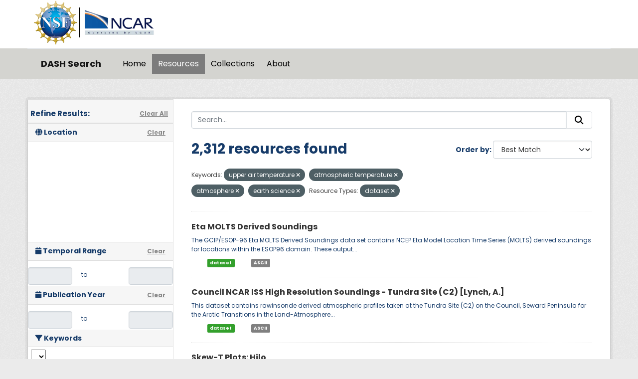

--- FILE ---
content_type: text/html; charset=utf-8
request_url: https://data.ucar.edu/dataset/?tags=upper+air+temperature&tags=atmospheric+temperature&tags=atmosphere&tags=earth+science&resource-type=dataset
body_size: 25095
content:
<!DOCTYPE html>
<!--[if IE 9]> <html lang="en" class="ie9"> <![endif]-->
<!--[if gt IE 8]><!--> <html lang="en"  > <!--<![endif]-->
  <head>
    <meta charset="utf-8" />
      <meta name="csrf_field_name" content="_csrf_token" />
      <meta name="_csrf_token" content="IjA3ZWI4MWMyM2Y2ZTRlMjMwODI0Yzk4OTU5MTc2M2ZiMzY0M2I1Nzgi.aXS8lw.X1XnDWBuL4nIpOh0mzMJbIFDDQU" />

      <meta name="generator" content="ckan 2.11.3" />
      <meta name="viewport" content="width=device-width, initial-scale=1.0">
    <title>Dataset - DASH Search</title>

    
    
    <link rel="shortcut icon" href="/NCARfavicon.ico" />
    
    
        <script type="text/javascript">
  (function(i,s,o,g,r,a,m){i['GoogleAnalyticsObject']=r;i[r]=i[r]||function(){
  (i[r].q=i[r].q||[]).push(arguments)},i[r].l=1*new Date();a=s.createElement(o),
  m=s.getElementsByTagName(o)[0];a.async=1;a.src=g;m.parentNode.insertBefore(a,m)
  })(window,document,'script','//www.google-analytics.com/analytics.js','ga');

  ga('create', 'UA-97518717-1', 'auto', {});
  
  ga('set', 'anonymizeIp', true);
  ga('send', 'pageview');
</script>
    

  
    
    
      
      
      
    
    

     

  


    
    <link href="/webassets/base/51d427fe_main.css" rel="stylesheet"/>
<link href="/webassets/ckanext-harvest/c95a0af2_harvest_css.css" rel="stylesheet"/>
<link href="/webassets/webassets-external/3255a8aa658d58116cb0f55dbd9baf44_custom.css" rel="stylesheet"/>
<link href="/webassets/webassets-external/fb94cf6425bcb35b7543a849ab4c5cc4_fonts.css" rel="stylesheet"/>
<link href="/webassets/ckanext-activity/8dd77216_activity.css" rel="stylesheet"/>
    
    

  </head>

  
  <body data-site-root="https://ckanprod.data-commons.k8s.ucar.edu/" data-locale-root="https://ckanprod.data-commons.k8s.ucar.edu/" >

    
    
        
    

    
    <div class="visually-hidden-focusable"><a href="#content">Skip to main content</a></div>
  

  
    


    
        


    
    
        
       

   

<div class="navbar navbar-static-top masthead">

    
        
    

      <div class="container logo-background">
          <hgroup class="header-image navbar-left">

            
                        <a class="logo" href="https://nsf.gov">
                            <img src="/images/nsf_logo.gif" alt="NCAR is Sponsored by the National Science Foundation"
                                 title="NCAR is Sponsored by the National Science Foundation" height="90"/>
                        </a>
                        <a class="logo-vertical-bar" href="https://ncar.ucar.edu">
                            <img src="/images/logo-ncar.webp" title="National Center for Atmospheric Research (NCAR)"
                                 height="60"/>
                        </a>
            

          </hgroup>
      </div>


    <div class="grey-background container-fluid px-0">
        <div class="container col-12 border-top">

            <nav class="navbar navbar-expand-md navbar-light bg-opacity-25">

                <a class="navbar-brand" href="/">DASH Search</a>

                <button class="navbar-toggler" type="button" data-bs-toggle="collapse"
                        data-bs-target="#main-navigation-toggle"
                        aria-controls="main-navigation-toggle" aria-expanded="false"
                        aria-label="Toggle navigation">
                    <span class="navbar-toggler-icon"></span>
                </button>

                <div class="collapse navbar-collapse" id="main-navigation-toggle">
                    
                        <ul class="navbar-nav nav-pills">
                            
                                
                                <li><a href="/">Home</a></li><li class="active"><a href="/dataset/">Resources</a></li><li><a href="/group/">Collections</a></li><li><a href="/about">About</a></li>
                            
                        </ul>
                    

                    
                    
                </div>
            </nav>
        </div>
    </div>

</div>

  
    <div class="main">
      <div id="content" class="container">
        
          
            <div class="flash-messages">
              
                
              
            </div>
          

          
            <div class="toolbar" role="navigation" aria-label="Breadcrumb">
              

            </div>
          

          <div class="row wrapper">
            
            
            

            
              <aside class="secondary col-md-3">
                
                

  

<h2 class="module-heading" style="padding-left: 5px; padding-right: 10px;">
  <div "class=row" style="font-size: 15px; padding-top: 10px;">
    Refine Results:
    <a href="/dataset/" class="action text-align:right">Clear All</a>
  </div>
</h2>
  

<section id="dataset-map" class="module module-narrow module-shallow">
    <h2 class="module-heading">
        <i class="fa fa-globe"></i>
        Location
        <a href="/dataset/?tags=upper+air+temperature&amp;tags=atmospheric+temperature&amp;tags=atmosphere&amp;tags=earth+science&amp;resource-type=dataset" class="action">Clear</a>
    </h2>
    
    <div class="dataset-map" data-module="spatial-query" data-default_extent="" data-module-map_config="{&#34;attribution&#34;: &#34;&amp;copy; &lt;a href=\&#34;https://www.openstreetmap.org/copyright\&#34;&gt;OpenStreetMap&lt;/a&gt; contributors&#34;, &#34;custom.url&#34;: &#34;https://tile.openstreetmap.org/{z}/{x}/{y}.png&#34;, &#34;type&#34;: &#34;custom&#34;}">
        <div id="dataset-map-container"></div>
    </div>
</section>





  
  
  

  
  <section class="module module-narrow module-shallow">
    <h2 class="module-heading">
      <i class="fa fa-calendar"></i> Temporal Range
      <a href="/dataset/?tags=upper+air+temperature&amp;tags=atmospheric+temperature&amp;tags=atmosphere&amp;tags=earth+science&amp;resource-type=dataset" class="action">Clear</a>
    </h2>

    

    <div class="row" style="height: 50px; padding-top: 10px; align-items: center">
      <div class="col" style="padding-right: 0px; vert-align: middle">
        <input class="form-control input-sm text-center" type="text" style="cursor:pointer;" name="start" id="ds_start" data-module="ds-daterangepicker-module" readonly="true"
            data-module-earliest_startyear= "1800">
      </div>
      <div class="col" style="padding: 6px 12px; height: 34px;">
        <span class="add-on">&nbsp;&nbsp;to</span>
      </div>
      <div class="col" style="padding-left: 0px;">
        <input class="form-control input-sm text-center" type="text" style="cursor:pointer;" name="end" id="ds_end" data-module="ds-daterangepicker-module" readonly="true"
            data-module-earliest_startyear = "1800">
      </div>
    </div>

  </section>

  
  
  

  
  <section class="module module-narrow module-shallow">
    <h2 class="module-heading">
      <i class="fa fa-calendar"></i> Publication Year
      <a href="/dataset/?tags=upper+air+temperature&amp;tags=atmospheric+temperature&amp;tags=atmosphere&amp;tags=earth+science&amp;resource-type=dataset" class="action">Clear</a>
    </h2>

    

    <div class="row" style="height: 50px; padding-top: 10px; align-items: center">
      <div class="col" style="padding-right: 0px; vert-align: middle">
        <input class="form-control input-sm text-center" type="text" style="cursor:pointer;" name="start" id="start" data-module="daterangepicker-module" readonly="true"
            data-module-earliest_publication_year= "1952">
      </div>
      <div class="col" style="padding: 6px 12px; height: 34px;">
        <span class="add-on">&nbsp;&nbsp;to</span>
      </div>
      <div class="col" style="padding-left: 0px;">
        <input class="form-control input-sm text-center" type="text" style="cursor:pointer;" name="end" id="end" data-module="daterangepicker-module" readonly="true"
            data-module-earliest_publication_year= "1952">
      </div>
    </div>

  </section>

  
  <div class="filters">
    <div>
      
        

    
    
	
	    
		<section class="module module-narrow module-shallow">
		    
   
    
    
    
 
    

    
    
	<h2 class='module-heading'>
            	<i class='fa fa-filter'></i>
       	    	Keywords
	</h2>
	    <div class="keyword-search-box"> 
		<select id='keywords_search_textbox'
		    data-current_url="/dataset/?tags=upper+air+temperature&amp;tags=atmospheric+temperature&amp;tags=atmosphere&amp;tags=earth+science&amp;resource-type=dataset"
		    data-module='keywords_searchbox'
		    data-module-keywords='[{&#34;name&#34;: &#34;earth science&#34;, &#34;display_name&#34;: &#34;earth science&#34;, &#34;count&#34;: 2312}, {&#34;name&#34;: &#34;atmospheric temperature&#34;, &#34;display_name&#34;: &#34;atmospheric temperature&#34;, &#34;count&#34;: 2312}, {&#34;name&#34;: &#34;atmosphere&#34;, &#34;display_name&#34;: &#34;atmosphere&#34;, &#34;count&#34;: 2312}, {&#34;name&#34;: &#34;atmospheric winds&#34;, &#34;display_name&#34;: &#34;atmospheric winds&#34;, &#34;count&#34;: 2092}, {&#34;name&#34;: &#34;atmospheric water vapor&#34;, &#34;display_name&#34;: &#34;atmospheric water vapor&#34;, &#34;count&#34;: 2028}, {&#34;name&#34;: &#34;water vapor indicators&#34;, &#34;display_name&#34;: &#34;water vapor indicators&#34;, &#34;count&#34;: 2002}, {&#34;name&#34;: &#34;upper level winds&#34;, &#34;display_name&#34;: &#34;upper level winds&#34;, &#34;count&#34;: 1950}, {&#34;name&#34;: &#34;humidity&#34;, &#34;display_name&#34;: &#34;humidity&#34;, &#34;count&#34;: 1920}, {&#34;name&#34;: &#34;atmospheric pressure&#34;, &#34;display_name&#34;: &#34;atmospheric pressure&#34;, &#34;count&#34;: 1890}, {&#34;name&#34;: &#34;dew point temperature&#34;, &#34;display_name&#34;: &#34;dew point temperature&#34;, &#34;count&#34;: 1590}, {&#34;name&#34;: &#34;relative humidity&#34;, &#34;display_name&#34;: &#34;relative humidity&#34;, &#34;count&#34;: 1512}, {&#34;name&#34;: &#34;atmospheric pressure measurements&#34;, &#34;display_name&#34;: &#34;atmospheric pressure measurements&#34;, &#34;count&#34;: 1404}, {&#34;name&#34;: &#34;boundary layer temperature&#34;, &#34;display_name&#34;: &#34;boundary layer temperature&#34;, &#34;count&#34;: 1333}, {&#34;name&#34;: &#34;wind speed&#34;, &#34;display_name&#34;: &#34;wind speed&#34;, &#34;count&#34;: 1228}, {&#34;name&#34;: &#34;altitude&#34;, &#34;display_name&#34;: &#34;altitude&#34;, &#34;count&#34;: 1223}, {&#34;name&#34;: &#34;wind direction&#34;, &#34;display_name&#34;: &#34;wind direction&#34;, &#34;count&#34;: 1203}, {&#34;name&#34;: &#34;geopotential height&#34;, &#34;display_name&#34;: &#34;geopotential height&#34;, &#34;count&#34;: 1177}, {&#34;name&#34;: &#34;vertical profiles&#34;, &#34;display_name&#34;: &#34;vertical profiles&#34;, &#34;count&#34;: 1149}, {&#34;name&#34;: &#34;water vapor profiles&#34;, &#34;display_name&#34;: &#34;water vapor profiles&#34;, &#34;count&#34;: 1130}, {&#34;name&#34;: &#34;u/v wind components&#34;, &#34;display_name&#34;: &#34;u/v wind components&#34;, &#34;count&#34;: 1114}, {&#34;name&#34;: &#34;boundary layer winds&#34;, &#34;display_name&#34;: &#34;boundary layer winds&#34;, &#34;count&#34;: 1026}, {&#34;name&#34;: &#34;upper air&#34;, &#34;display_name&#34;: &#34;upper air&#34;, &#34;count&#34;: 1025}, {&#34;name&#34;: &#34;wind profiles&#34;, &#34;display_name&#34;: &#34;wind profiles&#34;, &#34;count&#34;: 1006}, {&#34;name&#34;: &#34;wind velocity/speed profiles&#34;, &#34;display_name&#34;: &#34;wind velocity/speed profiles&#34;, &#34;count&#34;: 995}, {&#34;name&#34;: &#34;wind direction profiles&#34;, &#34;display_name&#34;: &#34;wind direction profiles&#34;, &#34;count&#34;: 989}, {&#34;name&#34;: &#34;wind dynamics&#34;, &#34;display_name&#34;: &#34;wind dynamics&#34;, &#34;count&#34;: 934}, {&#34;name&#34;: &#34;radiosondes&#34;, &#34;display_name&#34;: &#34;radiosondes&#34;, &#34;count&#34;: 797}, {&#34;name&#34;: &#34;sounding&#34;, &#34;display_name&#34;: &#34;sounding&#34;, &#34;count&#34;: 772}, {&#34;name&#34;: &#34;aircraft&#34;, &#34;display_name&#34;: &#34;aircraft&#34;, &#34;count&#34;: 739}, {&#34;name&#34;: &#34;clouds&#34;, &#34;display_name&#34;: &#34;clouds&#34;, &#34;count&#34;: 652}, {&#34;name&#34;: &#34;vertical wind velocity/speed&#34;, &#34;display_name&#34;: &#34;vertical wind velocity/speed&#34;, &#34;count&#34;: 594}, {&#34;name&#34;: &#34;cloud microphysics&#34;, &#34;display_name&#34;: &#34;cloud microphysics&#34;, &#34;count&#34;: 569}, {&#34;name&#34;: &#34;surface temperature&#34;, &#34;display_name&#34;: &#34;surface temperature&#34;, &#34;count&#34;: 521}, {&#34;name&#34;: &#34;static pressure&#34;, &#34;display_name&#34;: &#34;static pressure&#34;, &#34;count&#34;: 521}, {&#34;name&#34;: &#34;cloud liquid water/ice&#34;, &#34;display_name&#34;: &#34;cloud liquid water/ice&#34;, &#34;count&#34;: 489}, {&#34;name&#34;: &#34;atmospheric radiation&#34;, &#34;display_name&#34;: &#34;atmospheric radiation&#34;, &#34;count&#34;: 420}, {&#34;name&#34;: &#34;horizontal wind velocity/speed&#34;, &#34;display_name&#34;: &#34;horizontal wind velocity/speed&#34;, &#34;count&#34;: 408}, {&#34;name&#34;: &#34;absolute humidity&#34;, &#34;display_name&#34;: &#34;absolute humidity&#34;, &#34;count&#34;: 373}, {&#34;name&#34;: &#34;virtual temperature&#34;, &#34;display_name&#34;: &#34;virtual temperature&#34;, &#34;count&#34;: 363}, {&#34;name&#34;: &#34;longwave radiation&#34;, &#34;display_name&#34;: &#34;longwave radiation&#34;, &#34;count&#34;: 363}, {&#34;name&#34;: &#34;models&#34;, &#34;display_name&#34;: &#34;models&#34;, &#34;count&#34;: 347}, {&#34;name&#34;: &#34;precipitation&#34;, &#34;display_name&#34;: &#34;precipitation&#34;, &#34;count&#34;: 328}, {&#34;name&#34;: &#34;aerosols&#34;, &#34;display_name&#34;: &#34;aerosols&#34;, &#34;count&#34;: 319}, {&#34;name&#34;: &#34;shortwave radiation&#34;, &#34;display_name&#34;: &#34;shortwave radiation&#34;, &#34;count&#34;: 315}, {&#34;name&#34;: &#34;atmospheric chemistry&#34;, &#34;display_name&#34;: &#34;atmospheric chemistry&#34;, &#34;count&#34;: 314}, {&#34;name&#34;: &#34;flight level winds&#34;, &#34;display_name&#34;: &#34;flight level winds&#34;, &#34;count&#34;: 310}, {&#34;name&#34;: &#34;particle size distribution&#34;, &#34;display_name&#34;: &#34;particle size distribution&#34;, &#34;count&#34;: 305}, {&#34;name&#34;: &#34;cloud droplet concentration/size&#34;, &#34;display_name&#34;: &#34;cloud droplet concentration/size&#34;, &#34;count&#34;: 293}, {&#34;name&#34;: &#34;sea level pressure&#34;, &#34;display_name&#34;: &#34;sea level pressure&#34;, &#34;count&#34;: 268}, {&#34;name&#34;: &#34;surface winds&#34;, &#34;display_name&#34;: &#34;surface winds&#34;, &#34;count&#34;: 266}, {&#34;name&#34;: &#34;cloud droplet distribution&#34;, &#34;display_name&#34;: &#34;cloud droplet distribution&#34;, &#34;count&#34;: 265}, {&#34;name&#34;: &#34;air temperature&#34;, &#34;display_name&#34;: &#34;air temperature&#34;, &#34;count&#34;: 244}, {&#34;name&#34;: &#34;oxygen compounds&#34;, &#34;display_name&#34;: &#34;oxygen compounds&#34;, &#34;count&#34;: 243}, {&#34;name&#34;: &#34;earth science services&#34;, &#34;display_name&#34;: &#34;earth science services&#34;, &#34;count&#34;: 242}, {&#34;name&#34;: &#34;atmospheric ozone&#34;, &#34;display_name&#34;: &#34;atmospheric ozone&#34;, &#34;count&#34;: 242}, {&#34;name&#34;: &#34;models/analyses&#34;, &#34;display_name&#34;: &#34;models/analyses&#34;, &#34;count&#34;: 231}, {&#34;name&#34;: &#34;deiced temperature&#34;, &#34;display_name&#34;: &#34;deiced temperature&#34;, &#34;count&#34;: 220}, {&#34;name&#34;: &#34;weather research/forecast models&#34;, &#34;display_name&#34;: &#34;weather research/forecast models&#34;, &#34;count&#34;: 215}, {&#34;name&#34;: &#34;turbulence&#34;, &#34;display_name&#34;: &#34;turbulence&#34;, &#34;count&#34;: 213}, {&#34;name&#34;: &#34;surface pressure&#34;, &#34;display_name&#34;: &#34;surface pressure&#34;, &#34;count&#34;: 205}, {&#34;name&#34;: &#34;humidity mixing ratio&#34;, &#34;display_name&#34;: &#34;humidity mixing ratio&#34;, &#34;count&#34;: 204}, {&#34;name&#34;: &#34;cloud properties&#34;, &#34;display_name&#34;: &#34;cloud properties&#34;, &#34;count&#34;: 196}, {&#34;name&#34;: &#34;precipitation amount&#34;, &#34;display_name&#34;: &#34;precipitation amount&#34;, &#34;count&#34;: 183}, {&#34;name&#34;: &#34;vapor pressure&#34;, &#34;display_name&#34;: &#34;vapor pressure&#34;, &#34;count&#34;: 171}, {&#34;name&#34;: &#34;vorticity&#34;, &#34;display_name&#34;: &#34;vorticity&#34;, &#34;count&#34;: 164}, {&#34;name&#34;: &#34;specific humidity&#34;, &#34;display_name&#34;: &#34;specific humidity&#34;, &#34;count&#34;: 160}, {&#34;name&#34;: &#34;land surface&#34;, &#34;display_name&#34;: &#34;land surface&#34;, &#34;count&#34;: 158}, {&#34;name&#34;: &#34;carbon and hydrocarbon compounds&#34;, &#34;display_name&#34;: &#34;carbon and hydrocarbon compounds&#34;, &#34;count&#34;: 150}, {&#34;name&#34;: &#34;nsf/ncar gv hiaper&#34;, &#34;display_name&#34;: &#34;nsf/ncar gv hiaper&#34;, &#34;count&#34;: 138}, {&#34;name&#34;: &#34;surface thermal properties&#34;, &#34;display_name&#34;: &#34;surface thermal properties&#34;, &#34;count&#34;: 130}, {&#34;name&#34;: &#34;total precipitable water&#34;, &#34;display_name&#34;: &#34;total precipitable water&#34;, &#34;count&#34;: 127}, {&#34;name&#34;: &#34;dropwindsondes&#34;, &#34;display_name&#34;: &#34;dropwindsondes&#34;, &#34;count&#34;: 127}, {&#34;name&#34;: &#34;oceans&#34;, &#34;display_name&#34;: &#34;oceans&#34;, &#34;count&#34;: 126}, {&#34;name&#34;: &#34;spectral/engineering&#34;, &#34;display_name&#34;: &#34;spectral/engineering&#34;, &#34;count&#34;: 123}, {&#34;name&#34;: &#34;heat flux&#34;, &#34;display_name&#34;: &#34;heat flux&#34;, &#34;count&#34;: 117}, {&#34;name&#34;: &#34;skin temperature&#34;, &#34;display_name&#34;: &#34;skin temperature&#34;, &#34;count&#34;: 115}, {&#34;name&#34;: &#34;ncar/eol integrated sounding system - iss&#34;, &#34;display_name&#34;: &#34;ncar/eol integrated sounding system - iss&#34;, &#34;count&#34;: 111}, {&#34;name&#34;: &#34;atmospheric carbon monoxide&#34;, &#34;display_name&#34;: &#34;atmospheric carbon monoxide&#34;, &#34;count&#34;: 111}, {&#34;name&#34;: &#34;nsf ncar c-130&#34;, &#34;display_name&#34;: &#34;nsf ncar c-130&#34;, &#34;count&#34;: 110}, {&#34;name&#34;: &#34;atmospheric carbon dioxide&#34;, &#34;display_name&#34;: &#34;atmospheric carbon dioxide&#34;, &#34;count&#34;: 107}, {&#34;name&#34;: &#34;fixed observation stations&#34;, &#34;display_name&#34;: &#34;fixed observation stations&#34;, &#34;count&#34;: 102}, {&#34;name&#34;: &#34;ships&#34;, &#34;display_name&#34;: &#34;ships&#34;, &#34;count&#34;: 101}, {&#34;name&#34;: &#34;water vapor&#34;, &#34;display_name&#34;: &#34;water vapor&#34;, &#34;count&#34;: 100}, {&#34;name&#34;: &#34;ocean temperature&#34;, &#34;display_name&#34;: &#34;ocean temperature&#34;, &#34;count&#34;: 95}, {&#34;name&#34;: &#34;ncar/eol gaus/glass/class radiosonde&#34;, &#34;display_name&#34;: &#34;ncar/eol gaus/glass/class radiosonde&#34;, &#34;count&#34;: 95}, {&#34;name&#34;: &#34;sea surface temperature&#34;, &#34;display_name&#34;: &#34;sea surface temperature&#34;, &#34;count&#34;: 94}, {&#34;name&#34;: &#34;weather events&#34;, &#34;display_name&#34;: &#34;weather events&#34;, &#34;count&#34;: 93}, {&#34;name&#34;: &#34;terrestrial hydrosphere&#34;, &#34;display_name&#34;: &#34;terrestrial hydrosphere&#34;, &#34;count&#34;: 91}, {&#34;name&#34;: &#34;soils&#34;, &#34;display_name&#34;: &#34;soils&#34;, &#34;count&#34;: 90}, {&#34;name&#34;: &#34;aerosol particle properties&#34;, &#34;display_name&#34;: &#34;aerosol particle properties&#34;, &#34;count&#34;: 90}, {&#34;name&#34;: &#34;air quality&#34;, &#34;display_name&#34;: &#34;air quality&#34;, &#34;count&#34;: 89}, {&#34;name&#34;: &#34;soil moisture/water content&#34;, &#34;display_name&#34;: &#34;soil moisture/water content&#34;, &#34;count&#34;: 88}, {&#34;name&#34;: &#34;snow/ice&#34;, &#34;display_name&#34;: &#34;snow/ice&#34;, &#34;count&#34;: 77}, {&#34;name&#34;: &#34;water vapor mixing ratio profiles&#34;, &#34;display_name&#34;: &#34;water vapor mixing ratio profiles&#34;, &#34;count&#34;: 73}, {&#34;name&#34;: &#34;nitrogen compounds&#34;, &#34;display_name&#34;: &#34;nitrogen compounds&#34;, &#34;count&#34;: 73}, {&#34;name&#34;: &#34;ncar electra (n308d)&#34;, &#34;display_name&#34;: &#34;ncar electra (n308d)&#34;, &#34;count&#34;: 73}, {&#34;name&#34;: &#34;cloud fraction&#34;, &#34;display_name&#34;: &#34;cloud fraction&#34;, &#34;count&#34;: 72}, {&#34;name&#34;: &#34;precipitation rate&#34;, &#34;display_name&#34;: &#34;precipitation rate&#34;, &#34;count&#34;: 70}, {&#34;name&#34;: &#34;water vapor processes&#34;, &#34;display_name&#34;: &#34;water vapor processes&#34;, &#34;count&#34;: 67}, {&#34;name&#34;: &#34;convergence&#34;, &#34;display_name&#34;: &#34;convergence&#34;, &#34;count&#34;: 67}, {&#34;name&#34;: &#34;soil temperature&#34;, &#34;display_name&#34;: &#34;soil temperature&#34;, &#34;count&#34;: 66}, {&#34;name&#34;: &#34;snow depth&#34;, &#34;display_name&#34;: &#34;snow depth&#34;, &#34;count&#34;: 66}, {&#34;name&#34;: &#34;planetary boundary layer height&#34;, &#34;display_name&#34;: &#34;planetary boundary layer height&#34;, &#34;count&#34;: 65}, {&#34;name&#34;: &#34;latent heat flux&#34;, &#34;display_name&#34;: &#34;latent heat flux&#34;, &#34;count&#34;: 65}, {&#34;name&#34;: &#34;cloud frequency&#34;, &#34;display_name&#34;: &#34;cloud frequency&#34;, &#34;count&#34;: 63}, {&#34;name&#34;: &#34;balloons&#34;, &#34;display_name&#34;: &#34;balloons&#34;, &#34;count&#34;: 63}, {&#34;name&#34;: &#34;surface water processes/measurements&#34;, &#34;display_name&#34;: &#34;surface water processes/measurements&#34;, &#34;count&#34;: 62}, {&#34;name&#34;: &#34;surface water&#34;, &#34;display_name&#34;: &#34;surface water&#34;, &#34;count&#34;: 62}, {&#34;name&#34;: &#34;runoff&#34;, &#34;display_name&#34;: &#34;runoff&#34;, &#34;count&#34;: 61}, {&#34;name&#34;: &#34;ncar community earth system model&#34;, &#34;display_name&#34;: &#34;ncar community earth system model&#34;, &#34;count&#34;: 59}, {&#34;name&#34;: &#34;cesm&#34;, &#34;display_name&#34;: &#34;cesm&#34;, &#34;count&#34;: 59}, {&#34;name&#34;: &#34;sea ice&#34;, &#34;display_name&#34;: &#34;sea ice&#34;, &#34;count&#34;: 58}, {&#34;name&#34;: &#34;methane&#34;, &#34;display_name&#34;: &#34;methane&#34;, &#34;count&#34;: 57}, {&#34;name&#34;: &#34;biosphere&#34;, &#34;display_name&#34;: &#34;biosphere&#34;, &#34;count&#34;: 57}, {&#34;name&#34;: &#34;vegetation&#34;, &#34;display_name&#34;: &#34;vegetation&#34;, &#34;count&#34;: 56}, {&#34;name&#34;: &#34;tropospheric ozone&#34;, &#34;display_name&#34;: &#34;tropospheric ozone&#34;, &#34;count&#34;: 56}, {&#34;name&#34;: &#34;rain&#34;, &#34;display_name&#34;: &#34;rain&#34;, &#34;count&#34;: 56}, {&#34;name&#34;: &#34;liquid precipitation&#34;, &#34;display_name&#34;: &#34;liquid precipitation&#34;, &#34;count&#34;: 56}, {&#34;name&#34;: &#34;weather research and forecasting (wrf) model&#34;, &#34;display_name&#34;: &#34;weather research and forecasting (wrf) model&#34;, &#34;count&#34;: 55}, {&#34;name&#34;: &#34;precipitation profiles&#34;, &#34;display_name&#34;: &#34;precipitation profiles&#34;, &#34;count&#34;: 54}, {&#34;name&#34;: &#34;ncar sabreliner&#34;, &#34;display_name&#34;: &#34;ncar sabreliner&#34;, &#34;count&#34;: 54}, {&#34;name&#34;: &#34;evaporation&#34;, &#34;display_name&#34;: &#34;evaporation&#34;, &#34;count&#34;: 54}, {&#34;name&#34;: &#34;snow water equivalent&#34;, &#34;display_name&#34;: &#34;snow water equivalent&#34;, &#34;count&#34;: 53}, {&#34;name&#34;: &#34;nitric oxide&#34;, &#34;display_name&#34;: &#34;nitric oxide&#34;, &#34;count&#34;: 53}, {&#34;name&#34;: &#34;ncar queen air b-80&#34;, &#34;display_name&#34;: &#34;ncar queen air b-80&#34;, &#34;count&#34;: 53}, {&#34;name&#34;: &#34;solid precipitation&#34;, &#34;display_name&#34;: &#34;solid precipitation&#34;, &#34;count&#34;: 50}, {&#34;name&#34;: &#34;weather stations&#34;, &#34;display_name&#34;: &#34;weather stations&#34;, &#34;count&#34;: 48}, {&#34;name&#34;: &#34;ice extent&#34;, &#34;display_name&#34;: &#34;ice extent&#34;, &#34;count&#34;: 48}, {&#34;name&#34;: &#34;albedo&#34;, &#34;display_name&#34;: &#34;albedo&#34;, &#34;count&#34;: 47}, {&#34;name&#34;: &#34;topography&#34;, &#34;display_name&#34;: &#34;topography&#34;, &#34;count&#34;: 46}, {&#34;name&#34;: &#34;platform characteristics&#34;, &#34;display_name&#34;: &#34;platform characteristics&#34;, &#34;count&#34;: 46}, {&#34;name&#34;: &#34;ncar king-air&#34;, &#34;display_name&#34;: &#34;ncar king-air&#34;, &#34;count&#34;: 46}, {&#34;name&#34;: &#34;aircraft, noaa p-3&#34;, &#34;display_name&#34;: &#34;aircraft, noaa p-3&#34;, &#34;count&#34;: 46}, {&#34;name&#34;: &#34;potential temperature&#34;, &#34;display_name&#34;: &#34;potential temperature&#34;, &#34;count&#34;: 44}, {&#34;name&#34;: &#34;cloud condensation nuclei&#34;, &#34;display_name&#34;: &#34;cloud condensation nuclei&#34;, &#34;count&#34;: 44}, {&#34;name&#34;: &#34;airspeed/ground speed&#34;, &#34;display_name&#34;: &#34;airspeed/ground speed&#34;, &#34;count&#34;: 44}, {&#34;name&#34;: &#34;hydrostatic pressure&#34;, &#34;display_name&#34;: &#34;hydrostatic pressure&#34;, &#34;count&#34;: 43}, {&#34;name&#34;: &#34;gravity wave&#34;, &#34;display_name&#34;: &#34;gravity wave&#34;, &#34;count&#34;: 41}, {&#34;name&#34;: &#34;profiler&#34;, &#34;display_name&#34;: &#34;profiler&#34;, &#34;count&#34;: 40}, {&#34;name&#34;: &#34;cloud base height&#34;, &#34;display_name&#34;: &#34;cloud base height&#34;, &#34;count&#34;: 40}, {&#34;name&#34;: &#34;reanalysis models&#34;, &#34;display_name&#34;: &#34;reanalysis models&#34;, &#34;count&#34;: 39}, {&#34;name&#34;: &#34;tropopause&#34;, &#34;display_name&#34;: &#34;tropopause&#34;, &#34;count&#34;: 38}, {&#34;name&#34;: &#34;surface roughness&#34;, &#34;display_name&#34;: &#34;surface roughness&#34;, &#34;count&#34;: 38}, {&#34;name&#34;: &#34;maximum/minimum temperature&#34;, &#34;display_name&#34;: &#34;maximum/minimum temperature&#34;, &#34;count&#34;: 38}, {&#34;name&#34;: &#34;vegetation species&#34;, &#34;display_name&#34;: &#34;vegetation species&#34;, &#34;count&#34;: 36}, {&#34;name&#34;: &#34;sulfur compounds&#34;, &#34;display_name&#34;: &#34;sulfur compounds&#34;, &#34;count&#34;: 36}, {&#34;name&#34;: &#34;halocarbons and halogens&#34;, &#34;display_name&#34;: &#34;halocarbons and halogens&#34;, &#34;count&#34;: 35}, {&#34;name&#34;: &#34;ground stations&#34;, &#34;display_name&#34;: &#34;ground stations&#34;, &#34;count&#34;: 35}, {&#34;name&#34;: &#34;streamfunctions&#34;, &#34;display_name&#34;: &#34;streamfunctions&#34;, &#34;count&#34;: 34}, {&#34;name&#34;: &#34;tropical cyclones&#34;, &#34;display_name&#34;: &#34;tropical cyclones&#34;, &#34;count&#34;: 33}, {&#34;name&#34;: &#34;sounding composites&#34;, &#34;display_name&#34;: &#34;sounding composites&#34;, &#34;count&#34;: 33}, {&#34;name&#34;: &#34;differential pressure&#34;, &#34;display_name&#34;: &#34;differential pressure&#34;, &#34;count&#34;: 32}, {&#34;name&#34;: &#34;cryosphere&#34;, &#34;display_name&#34;: &#34;cryosphere&#34;, &#34;count&#34;: 32}, {&#34;name&#34;: &#34;meteorological stations&#34;, &#34;display_name&#34;: &#34;meteorological stations&#34;, &#34;count&#34;: 31}, {&#34;name&#34;: &#34;brightness temperature&#34;, &#34;display_name&#34;: &#34;brightness temperature&#34;, &#34;count&#34;: 31}, {&#34;name&#34;: &#34;wrf&#34;, &#34;display_name&#34;: &#34;wrf&#34;, &#34;count&#34;: 30}, {&#34;name&#34;: &#34;wind stress&#34;, &#34;display_name&#34;: &#34;wind stress&#34;, &#34;count&#34;: 30}, {&#34;name&#34;: &#34;land use/land cover classification&#34;, &#34;display_name&#34;: &#34;land use/land cover classification&#34;, &#34;count&#34;: 30}, {&#34;name&#34;: &#34;surface radiative properties&#34;, &#34;display_name&#34;: &#34;surface radiative properties&#34;, &#34;count&#34;: 29}, {&#34;name&#34;: &#34;stability/severe weather indices&#34;, &#34;display_name&#34;: &#34;stability/severe weather indices&#34;, &#34;count&#34;: 29}, {&#34;name&#34;: &#34;nitrogen dioxide&#34;, &#34;display_name&#34;: &#34;nitrogen dioxide&#34;, &#34;count&#34;: 29}, {&#34;name&#34;: &#34;ncep eta model&#34;, &#34;display_name&#34;: &#34;ncep eta model&#34;, &#34;count&#34;: 29}, {&#34;name&#34;: &#34;chemistry&#34;, &#34;display_name&#34;: &#34;chemistry&#34;, &#34;count&#34;: 29}, {&#34;name&#34;: &#34;nitrous oxide&#34;, &#34;display_name&#34;: &#34;nitrous oxide&#34;, &#34;count&#34;: 28}, {&#34;name&#34;: &#34;ncar queen air a-80&#34;, &#34;display_name&#34;: &#34;ncar queen air a-80&#34;, &#34;count&#34;: 28}, {&#34;name&#34;: &#34;chlorofluorocarbons&#34;, &#34;display_name&#34;: &#34;chlorofluorocarbons&#34;, &#34;count&#34;: 28}, {&#34;name&#34;: &#34;wind shear&#34;, &#34;display_name&#34;: &#34;wind shear&#34;, &#34;count&#34;: 27}, {&#34;name&#34;: &#34;trace gases/trace species&#34;, &#34;display_name&#34;: &#34;trace gases/trace species&#34;, &#34;count&#34;: 27}, {&#34;name&#34;: &#34;radar&#34;, &#34;display_name&#34;: &#34;radar&#34;, &#34;count&#34;: 27}, {&#34;name&#34;: &#34;evapotranspiration&#34;, &#34;display_name&#34;: &#34;evapotranspiration&#34;, &#34;count&#34;: 27}, {&#34;name&#34;: &#34;ship&#34;, &#34;display_name&#34;: &#34;ship&#34;, &#34;count&#34;: 26}, {&#34;name&#34;: &#34;pressure thickness&#34;, &#34;display_name&#34;: &#34;pressure thickness&#34;, &#34;count&#34;: 26}, {&#34;name&#34;: &#34;ncar electra (n595kr)&#34;, &#34;display_name&#34;: &#34;ncar electra (n595kr)&#34;, &#34;count&#34;: 26}, {&#34;name&#34;: &#34;infrared wavelengths&#34;, &#34;display_name&#34;: &#34;infrared wavelengths&#34;, &#34;count&#34;: 26}, {&#34;name&#34;: &#34;attitude characteristics&#34;, &#34;display_name&#34;: &#34;attitude characteristics&#34;, &#34;count&#34;: 26}, {&#34;name&#34;: &#34;atmospheric stability&#34;, &#34;display_name&#34;: &#34;atmospheric stability&#34;, &#34;count&#34;: 26}, {&#34;name&#34;: &#34;arctic&#34;, &#34;display_name&#34;: &#34;arctic&#34;, &#34;count&#34;: 26}, {&#34;name&#34;: &#34;twin otter cirpas nps&#34;, &#34;display_name&#34;: &#34;twin otter cirpas nps&#34;, &#34;count&#34;: 25}, {&#34;name&#34;: &#34;sulfur dioxide&#34;, &#34;display_name&#34;: &#34;sulfur dioxide&#34;, &#34;count&#34;: 25}, {&#34;name&#34;: &#34;snow&#34;, &#34;display_name&#34;: &#34;snow&#34;, &#34;count&#34;: 25}, {&#34;name&#34;: &#34;nitrate particles&#34;, &#34;display_name&#34;: &#34;nitrate particles&#34;, &#34;count&#34;: 25}, {&#34;name&#34;: &#34;hail&#34;, &#34;display_name&#34;: &#34;hail&#34;, &#34;count&#34;: 25}, {&#34;name&#34;: &#34;lightning&#34;, &#34;display_name&#34;: &#34;lightning&#34;, &#34;count&#34;: 24}, {&#34;name&#34;: &#34;ecmwf integrated forecast system (ifs)&#34;, &#34;display_name&#34;: &#34;ecmwf integrated forecast system (ifs)&#34;, &#34;count&#34;: 24}, {&#34;name&#34;: &#34;canopy characteristics&#34;, &#34;display_name&#34;: &#34;canopy characteristics&#34;, &#34;count&#34;: 24}, {&#34;name&#34;: &#34;vegetation cover&#34;, &#34;display_name&#34;: &#34;vegetation cover&#34;, &#34;count&#34;: 23}, {&#34;name&#34;: &#34;usaf c-130&#34;, &#34;display_name&#34;: &#34;usaf c-130&#34;, &#34;count&#34;: 23}, {&#34;name&#34;: &#34;uah mips - mobile integrated profiling system&#34;, &#34;display_name&#34;: &#34;uah mips - mobile integrated profiling system&#34;, &#34;count&#34;: 23}, {&#34;name&#34;: &#34;sdsmt t-28&#34;, &#34;display_name&#34;: &#34;sdsmt t-28&#34;, &#34;count&#34;: 23}, {&#34;name&#34;: &#34;outgoing longwave radiation&#34;, &#34;display_name&#34;: &#34;outgoing longwave radiation&#34;, &#34;count&#34;: 23}, {&#34;name&#34;: &#34;ocean weather stations&#34;, &#34;display_name&#34;: &#34;ocean weather stations&#34;, &#34;count&#34;: 23}, {&#34;name&#34;: &#34;ncep global forecast system model (gfs)&#34;, &#34;display_name&#34;: &#34;ncep global forecast system model (gfs)&#34;, &#34;count&#34;: 23}, {&#34;name&#34;: &#34;moving ships&#34;, &#34;display_name&#34;: &#34;moving ships&#34;, &#34;count&#34;: 23}, {&#34;name&#34;: &#34;human dimensions&#34;, &#34;display_name&#34;: &#34;human dimensions&#34;, &#34;count&#34;: 23}, {&#34;name&#34;: &#34;atmospheric electricity&#34;, &#34;display_name&#34;: &#34;atmospheric electricity&#34;, &#34;count&#34;: 23}, {&#34;name&#34;: &#34;wrf (weather research and forecasting) modeling&#34;, &#34;display_name&#34;: &#34;wrf (weather research and forecasting) modeling&#34;, &#34;count&#34;: 22}, {&#34;name&#34;: &#34;rawinsondes&#34;, &#34;display_name&#34;: &#34;rawinsondes&#34;, &#34;count&#34;: 22}, {&#34;name&#34;: &#34;nasa dc-8&#34;, &#34;display_name&#34;: &#34;nasa dc-8&#34;, &#34;count&#34;: 22}, {&#34;name&#34;: &#34;incoming solar radiation&#34;, &#34;display_name&#34;: &#34;incoming solar radiation&#34;, &#34;count&#34;: 22}, {&#34;name&#34;: &#34;hydrometeors&#34;, &#34;display_name&#34;: &#34;hydrometeors&#34;, &#34;count&#34;: 22}, {&#34;name&#34;: &#34;electric field&#34;, &#34;display_name&#34;: &#34;electric field&#34;, &#34;count&#34;: 22}, {&#34;name&#34;: &#34;dimethyl sulfide&#34;, &#34;display_name&#34;: &#34;dimethyl sulfide&#34;, &#34;count&#34;: 22}, {&#34;name&#34;: &#34;convective available potential energy (cape)&#34;, &#34;display_name&#34;: &#34;convective available potential energy (cape)&#34;, &#34;count&#34;: 22}, {&#34;name&#34;: &#34;cloud base temperature&#34;, &#34;display_name&#34;: &#34;cloud base temperature&#34;, &#34;count&#34;: 22}, {&#34;name&#34;: &#34;terrain elevation&#34;, &#34;display_name&#34;: &#34;terrain elevation&#34;, &#34;count&#34;: 21}, {&#34;name&#34;: &#34;organic particles&#34;, &#34;display_name&#34;: &#34;organic particles&#34;, &#34;count&#34;: 21}, {&#34;name&#34;: &#34;operational models&#34;, &#34;display_name&#34;: &#34;operational models&#34;, &#34;count&#34;: 21}, {&#34;name&#34;: &#34;land management&#34;, &#34;display_name&#34;: &#34;land management&#34;, &#34;count&#34;: 21}, {&#34;name&#34;: &#34;environmental governance/management&#34;, &#34;display_name&#34;: &#34;environmental governance/management&#34;, &#34;count&#34;: 21}, {&#34;name&#34;: &#34;university of wyoming king air&#34;, &#34;display_name&#34;: &#34;university of wyoming king air&#34;, &#34;count&#34;: 20}, {&#34;name&#34;: &#34;sensor characteristics&#34;, &#34;display_name&#34;: &#34;sensor characteristics&#34;, &#34;count&#34;: 20}, {&#34;name&#34;: &#34;era40das&#34;, &#34;display_name&#34;: &#34;era40das&#34;, &#34;count&#34;: 20}, {&#34;name&#34;: &#34;era40 data assimilation system&#34;, &#34;display_name&#34;: &#34;era40 data assimilation system&#34;, &#34;count&#34;: 20}, {&#34;name&#34;: &#34;era40&#34;, &#34;display_name&#34;: &#34;era40&#34;, &#34;count&#34;: 20}, {&#34;name&#34;: &#34;ecmwf era40 reanalysis project&#34;, &#34;display_name&#34;: &#34;ecmwf era40 reanalysis project&#34;, &#34;count&#34;: 20}, {&#34;name&#34;: &#34;carbonaceous aerosols&#34;, &#34;display_name&#34;: &#34;carbonaceous aerosols&#34;, &#34;count&#34;: 20}, {&#34;name&#34;: &#34;atmospheric heating&#34;, &#34;display_name&#34;: &#34;atmospheric heating&#34;, &#34;count&#34;: 20}, {&#34;name&#34;: &#34;coupled climate models&#34;, &#34;display_name&#34;: &#34;coupled climate models&#34;, &#34;count&#34;: 19}, {&#34;name&#34;: &#34;collaborative lower atmospheric mobile profiling s&#34;, &#34;display_name&#34;: &#34;collaborative lower atmospheric mobile profiling s&#34;, &#34;count&#34;: 19}, {&#34;name&#34;: &#34;aerosol extinction&#34;, &#34;display_name&#34;: &#34;aerosol extinction&#34;, &#34;count&#34;: 19}, {&#34;name&#34;: &#34;aerosol concentration&#34;, &#34;display_name&#34;: &#34;aerosol concentration&#34;, &#34;count&#34;: 19}, {&#34;name&#34;: &#34;radar reflectivity&#34;, &#34;display_name&#34;: &#34;radar reflectivity&#34;, &#34;count&#34;: 18}, {&#34;name&#34;: &#34;nitrogen oxides&#34;, &#34;display_name&#34;: &#34;nitrogen oxides&#34;, &#34;count&#34;: 18}, {&#34;name&#34;: &#34;land surface temperature&#34;, &#34;display_name&#34;: &#34;land surface temperature&#34;, &#34;count&#34;: 18}, {&#34;name&#34;: &#34;sulfate particles&#34;, &#34;display_name&#34;: &#34;sulfate particles&#34;, &#34;count&#34;: 17}, {&#34;name&#34;: &#34;soil classification&#34;, &#34;display_name&#34;: &#34;soil classification&#34;, &#34;count&#34;: 17}, {&#34;name&#34;: &#34;snow melt&#34;, &#34;display_name&#34;: &#34;snow melt&#34;, &#34;count&#34;: 17}, {&#34;name&#34;: &#34;methyl bromide&#34;, &#34;display_name&#34;: &#34;methyl bromide&#34;, &#34;count&#34;: 17}, {&#34;name&#34;: &#34;meteorology&#34;, &#34;display_name&#34;: &#34;meteorology&#34;, &#34;count&#34;: 17}, {&#34;name&#34;: &#34;fixed ships&#34;, &#34;display_name&#34;: &#34;fixed ships&#34;, &#34;count&#34;: 17}, {&#34;name&#34;: &#34;ultraviolet radiation&#34;, &#34;display_name&#34;: &#34;ultraviolet radiation&#34;, &#34;count&#34;: 16}, {&#34;name&#34;: &#34;surface&#34;, &#34;display_name&#34;: &#34;surface&#34;, &#34;count&#34;: 16}, {&#34;name&#34;: &#34;snow/ice temperature&#34;, &#34;display_name&#34;: &#34;snow/ice temperature&#34;, &#34;count&#34;: 16}, {&#34;name&#34;: &#34;potential vorticity&#34;, &#34;display_name&#34;: &#34;potential vorticity&#34;, &#34;count&#34;: 16}, {&#34;name&#34;: &#34;photolysis rates&#34;, &#34;display_name&#34;: &#34;photolysis rates&#34;, &#34;count&#34;: 16}, {&#34;name&#34;: &#34;photochemistry&#34;, &#34;display_name&#34;: &#34;photochemistry&#34;, &#34;count&#34;: 16}, {&#34;name&#34;: &#34;methyl chloride&#34;, &#34;display_name&#34;: &#34;methyl chloride&#34;, &#34;count&#34;: 16}, {&#34;name&#34;: &#34;convective clouds/systems (observed/analyzed)&#34;, &#34;display_name&#34;: &#34;convective clouds/systems (observed/analyzed)&#34;, &#34;count&#34;: 16}, {&#34;name&#34;: &#34;convection&#34;, &#34;display_name&#34;: &#34;convection&#34;, &#34;count&#34;: 16}, {&#34;name&#34;: &#34;ammonium aerosols&#34;, &#34;display_name&#34;: &#34;ammonium aerosols&#34;, &#34;count&#34;: 16}, {&#34;name&#34;: &#34;ozone profiles&#34;, &#34;display_name&#34;: &#34;ozone profiles&#34;, &#34;count&#34;: 15}, {&#34;name&#34;: &#34;ocean heat budget&#34;, &#34;display_name&#34;: &#34;ocean heat budget&#34;, &#34;count&#34;: 15}, {&#34;name&#34;: &#34;microwave&#34;, &#34;display_name&#34;: &#34;microwave&#34;, &#34;count&#34;: 15}, {&#34;name&#34;: &#34;hydrochlorofluorocarbons&#34;, &#34;display_name&#34;: &#34;hydrochlorofluorocarbons&#34;, &#34;count&#34;: 15}, {&#34;name&#34;: &#34;total temperature&#34;, &#34;display_name&#34;: &#34;total temperature&#34;, &#34;count&#34;: 14}, {&#34;name&#34;: &#34;snow density&#34;, &#34;display_name&#34;: &#34;snow density&#34;, &#34;count&#34;: 14}, {&#34;name&#34;: &#34;scattering&#34;, &#34;display_name&#34;: &#34;scattering&#34;, &#34;count&#34;: 14}, {&#34;name&#34;: &#34;satellites&#34;, &#34;display_name&#34;: &#34;satellites&#34;, &#34;count&#34;: 14}, {&#34;name&#34;: &#34;molecular oxygen&#34;, &#34;display_name&#34;: &#34;molecular oxygen&#34;, &#34;count&#34;: 14}, {&#34;name&#34;: &#34;hydrofluorocarbons&#34;, &#34;display_name&#34;: &#34;hydrofluorocarbons&#34;, &#34;count&#34;: 14}, {&#34;name&#34;: &#34;divergence&#34;, &#34;display_name&#34;: &#34;divergence&#34;, &#34;count&#34;: 14}, {&#34;name&#34;: &#34;deep convective cloud systems&#34;, &#34;display_name&#34;: &#34;deep convective cloud systems&#34;, &#34;count&#34;: 14}, {&#34;name&#34;: &#34;aerosol backscatter&#34;, &#34;display_name&#34;: &#34;aerosol backscatter&#34;, &#34;count&#34;: 14}, {&#34;name&#34;: &#34;accumulative convective precipitation&#34;, &#34;display_name&#34;: &#34;accumulative convective precipitation&#34;, &#34;count&#34;: 14}, {&#34;name&#34;: &#34;uav - unmanned aerial vehicle&#34;, &#34;display_name&#34;: &#34;uav - unmanned aerial vehicle&#34;, &#34;count&#34;: 13}, {&#34;name&#34;: &#34;sea ice concentration&#34;, &#34;display_name&#34;: &#34;sea ice concentration&#34;, &#34;count&#34;: 13}, {&#34;name&#34;: &#34;salinity/density&#34;, &#34;display_name&#34;: &#34;salinity/density&#34;, &#34;count&#34;: 13}, {&#34;name&#34;: &#34;salinity&#34;, &#34;display_name&#34;: &#34;salinity&#34;, &#34;count&#34;: 13}, {&#34;name&#34;: &#34;net radiation&#34;, &#34;display_name&#34;: &#34;net radiation&#34;, &#34;count&#34;: 13}, {&#34;name&#34;: &#34;navy operational global atmospheric prediction sys&#34;, &#34;display_name&#34;: &#34;navy operational global atmospheric prediction sys&#34;, &#34;count&#34;: 13}, {&#34;name&#34;: &#34;ice depth/thickness&#34;, &#34;display_name&#34;: &#34;ice depth/thickness&#34;, &#34;count&#34;: 13}, {&#34;name&#34;: &#34;gridding methods&#34;, &#34;display_name&#34;: &#34;gridding methods&#34;, &#34;count&#34;: 13}, {&#34;name&#34;: &#34;dlr falcon&#34;, &#34;display_name&#34;: &#34;dlr falcon&#34;, &#34;count&#34;: 13}, {&#34;name&#34;: &#34;cloud base pressure&#34;, &#34;display_name&#34;: &#34;cloud base pressure&#34;, &#34;count&#34;: 13}, {&#34;name&#34;: &#34;aerosol size distribution&#34;, &#34;display_name&#34;: &#34;aerosol size distribution&#34;, &#34;count&#34;: 13}, {&#34;name&#34;: &#34;visibility&#34;, &#34;display_name&#34;: &#34;visibility&#34;, &#34;count&#34;: 12}, {&#34;name&#34;: &#34;station height&#34;, &#34;display_name&#34;: &#34;station height&#34;, &#34;count&#34;: 12}, {&#34;name&#34;: &#34;solar radiation&#34;, &#34;display_name&#34;: &#34;solar radiation&#34;, &#34;count&#34;: 12}, {&#34;name&#34;: &#34;sensible heat flux&#34;, &#34;display_name&#34;: &#34;sensible heat flux&#34;, &#34;count&#34;: 12}, {&#34;name&#34;: &#34;peroxyacyl nitrate&#34;, &#34;display_name&#34;: &#34;peroxyacyl nitrate&#34;, &#34;count&#34;: 12}, {&#34;name&#34;: &#34;non-methane hydrocarbons/volatile organic compound&#34;, &#34;display_name&#34;: &#34;non-methane hydrocarbons/volatile organic compound&#34;, &#34;count&#34;: 12}, {&#34;name&#34;: &#34;ncar/eol mobile integrated sounding system - miss&#34;, &#34;display_name&#34;: &#34;ncar/eol mobile integrated sounding system - miss&#34;, &#34;count&#34;: 12}, {&#34;name&#34;: &#34;land use/land cover&#34;, &#34;display_name&#34;: &#34;land use/land cover&#34;, &#34;count&#34;: 12}, {&#34;name&#34;: &#34;cloud top pressure&#34;, &#34;display_name&#34;: &#34;cloud top pressure&#34;, &#34;count&#34;: 12}, {&#34;name&#34;: &#34;barometric altitude&#34;, &#34;display_name&#34;: &#34;barometric altitude&#34;, &#34;count&#34;: 12}, {&#34;name&#34;: &#34;r/v ronald h. brown&#34;, &#34;display_name&#34;: &#34;r/v ronald h. brown&#34;, &#34;count&#34;: 11}, {&#34;name&#34;: &#34;methanol&#34;, &#34;display_name&#34;: &#34;methanol&#34;, &#34;count&#34;: 11}, {&#34;name&#34;: &#34;lifted index (li)&#34;, &#34;display_name&#34;: &#34;lifted index (li)&#34;, &#34;count&#34;: 11}, {&#34;name&#34;: &#34;aerosol optical depth/thickness&#34;, &#34;display_name&#34;: &#34;aerosol optical depth/thickness&#34;, &#34;count&#34;: 11}, {&#34;name&#34;: &#34;wmi learjet&#34;, &#34;display_name&#34;: &#34;wmi learjet&#34;, &#34;count&#34;: 10}, {&#34;name&#34;: &#34;volatile organic compounds&#34;, &#34;display_name&#34;: &#34;volatile organic compounds&#34;, &#34;count&#34;: 10}, {&#34;name&#34;: &#34;ocean waves&#34;, &#34;display_name&#34;: &#34;ocean waves&#34;, &#34;count&#34;: 10}, {&#34;name&#34;: &#34;formaldehyde&#34;, &#34;display_name&#34;: &#34;formaldehyde&#34;, &#34;count&#34;: 10}, {&#34;name&#34;: &#34;cmc global environmental multiscale model - gem&#34;, &#34;display_name&#34;: &#34;cmc global environmental multiscale model - gem&#34;, &#34;count&#34;: 10}, {&#34;name&#34;: &#34;atmospheric nitric acid&#34;, &#34;display_name&#34;: &#34;atmospheric nitric acid&#34;, &#34;count&#34;: 10}, {&#34;name&#34;: &#34;atmospheric general circulation models&#34;, &#34;display_name&#34;: &#34;atmospheric general circulation models&#34;, &#34;count&#34;: 10}, {&#34;name&#34;: &#34;advection&#34;, &#34;display_name&#34;: &#34;advection&#34;, &#34;count&#34;: 10}, {&#34;name&#34;: &#34;wave height&#34;, &#34;display_name&#34;: &#34;wave height&#34;, &#34;count&#34;: 9}, {&#34;name&#34;: &#34;uah radaps - rapid deployable atmospheric profilin&#34;, &#34;display_name&#34;: &#34;uah radaps - rapid deployable atmospheric profilin&#34;, &#34;count&#34;: 9}, {&#34;name&#34;: &#34;soil heat budget&#34;, &#34;display_name&#34;: &#34;soil heat budget&#34;, &#34;count&#34;: 9}, {&#34;name&#34;: &#34;r/v sagar kanya&#34;, &#34;display_name&#34;: &#34;r/v sagar kanya&#34;, &#34;count&#34;: 9}, {&#34;name&#34;: &#34;photosynthetically active radiation&#34;, &#34;display_name&#34;: &#34;photosynthetically active radiation&#34;, &#34;count&#34;: 9}, {&#34;name&#34;: &#34;nrl p-3&#34;, &#34;display_name&#34;: &#34;nrl p-3&#34;, &#34;count&#34;: 9}, {&#34;name&#34;: &#34;noaa g-iv&#34;, &#34;display_name&#34;: &#34;noaa g-iv&#34;, &#34;count&#34;: 9}, {&#34;name&#34;: &#34;ncep north american mesoscale (nam) model&#34;, &#34;display_name&#34;: &#34;ncep north american mesoscale (nam) model&#34;, &#34;count&#34;: 9}, {&#34;name&#34;: &#34;ncar/psu mm5&#34;, &#34;display_name&#34;: &#34;ncar/psu mm5&#34;, &#34;count&#34;: 9}, {&#34;name&#34;: &#34;hydrogen compounds&#34;, &#34;display_name&#34;: &#34;hydrogen compounds&#34;, &#34;count&#34;: 9}, {&#34;name&#34;: &#34;hydrogen chloride&#34;, &#34;display_name&#34;: &#34;hydrogen chloride&#34;, &#34;count&#34;: 9}, {&#34;name&#34;: &#34;global atmospheric research program/first garp glo&#34;, &#34;display_name&#34;: &#34;global atmospheric research program/first garp glo&#34;, &#34;count&#34;: 9}, {&#34;name&#34;: &#34;garp/fgge&#34;, &#34;display_name&#34;: &#34;garp/fgge&#34;, &#34;count&#34;: 9}, {&#34;name&#34;: &#34;faam bae-146&#34;, &#34;display_name&#34;: &#34;faam bae-146&#34;, &#34;count&#34;: 9}, {&#34;name&#34;: &#34;dust/ash/smoke&#34;, &#34;display_name&#34;: &#34;dust/ash/smoke&#34;, &#34;count&#34;: 9}, {&#34;name&#34;: &#34;cloud optical depth/thickness&#34;, &#34;display_name&#34;: &#34;cloud optical depth/thickness&#34;, &#34;count&#34;: 9}, {&#34;name&#34;: &#34;climate indicators&#34;, &#34;display_name&#34;: &#34;climate indicators&#34;, &#34;count&#34;: 9}, {&#34;name&#34;: &#34;carbonyl sulfide&#34;, &#34;display_name&#34;: &#34;carbonyl sulfide&#34;, &#34;count&#34;: 9}, {&#34;name&#34;: &#34;black carbon&#34;, &#34;display_name&#34;: &#34;black carbon&#34;, &#34;count&#34;: 9}, {&#34;name&#34;: &#34;swells&#34;, &#34;display_name&#34;: &#34;swells&#34;, &#34;count&#34;: 8}, {&#34;name&#34;: &#34;snow cover&#34;, &#34;display_name&#34;: &#34;snow cover&#34;, &#34;count&#34;: 8}, {&#34;name&#34;: &#34;r/v roger revelle&#34;, &#34;display_name&#34;: &#34;r/v roger revelle&#34;, &#34;count&#34;: 8}, {&#34;name&#34;: &#34;r/v mirai&#34;, &#34;display_name&#34;: &#34;r/v mirai&#34;, &#34;count&#34;: 8}, {&#34;name&#34;: &#34;pilot balloons&#34;, &#34;display_name&#34;: &#34;pilot balloons&#34;, &#34;count&#34;: 8}, {&#34;name&#34;: &#34;pibal&#34;, &#34;display_name&#34;: &#34;pibal&#34;, &#34;count&#34;: 8}, {&#34;name&#34;: &#34;inversion height&#34;, &#34;display_name&#34;: &#34;inversion height&#34;, &#34;count&#34;: 8}, {&#34;name&#34;: &#34;ice fraction&#34;, &#34;display_name&#34;: &#34;ice fraction&#34;, &#34;count&#34;: 8}, {&#34;name&#34;: &#34;general circulation model - gcm&#34;, &#34;display_name&#34;: &#34;general circulation model - gcm&#34;, &#34;count&#34;: 8}, {&#34;name&#34;: &#34;environmental lapse rate&#34;, &#34;display_name&#34;: &#34;environmental lapse rate&#34;, &#34;count&#34;: 8}, {&#34;name&#34;: &#34;dotstar astra&#34;, &#34;display_name&#34;: &#34;dotstar astra&#34;, &#34;count&#34;: 8}, {&#34;name&#34;: &#34;climate models&#34;, &#34;display_name&#34;: &#34;climate models&#34;, &#34;count&#34;: 8}, {&#34;name&#34;: &#34;carbon tetrachloride&#34;, &#34;display_name&#34;: &#34;carbon tetrachloride&#34;, &#34;count&#34;: 8}, {&#34;name&#34;: &#34;aerosol forward scatter&#34;, &#34;display_name&#34;: &#34;aerosol forward scatter&#34;, &#34;count&#34;: 8}, {&#34;name&#34;: &#34;absorption&#34;, &#34;display_name&#34;: &#34;absorption&#34;, &#34;count&#34;: 8}, {&#34;name&#34;: &#34;uk met office unified model&#34;, &#34;display_name&#34;: &#34;uk met office unified model&#34;, &#34;count&#34;: 7}, {&#34;name&#34;: &#34;uah modls - mobile doppler lidar and soundings sys&#34;, &#34;display_name&#34;: &#34;uah modls - mobile doppler lidar and soundings sys&#34;, &#34;count&#34;: 7}, {&#34;name&#34;: &#34;sunshine&#34;, &#34;display_name&#34;: &#34;sunshine&#34;, &#34;count&#34;: 7}, {&#34;name&#34;: &#34;ssec portable atmospheric research center (sparc)&#34;, &#34;display_name&#34;: &#34;ssec portable atmospheric research center (sparc)&#34;, &#34;count&#34;: 7}, {&#34;name&#34;: &#34;runoff rate&#34;, &#34;display_name&#34;: &#34;runoff rate&#34;, &#34;count&#34;: 7}, {&#34;name&#34;: &#34;pressure tendency&#34;, &#34;display_name&#34;: &#34;pressure tendency&#34;, &#34;count&#34;: 7}, {&#34;name&#34;: &#34;particulates&#34;, &#34;display_name&#34;: &#34;particulates&#34;, &#34;count&#34;: 7}, {&#34;name&#34;: &#34;nasa global hawk&#34;, &#34;display_name&#34;: &#34;nasa global hawk&#34;, &#34;count&#34;: 7}, {&#34;name&#34;: &#34;mesoscale analysis and prediction system - maps&#34;, &#34;display_name&#34;: &#34;mesoscale analysis and prediction system - maps&#34;, &#34;count&#34;: 7}, {&#34;name&#34;: &#34;lidar&#34;, &#34;display_name&#34;: &#34;lidar&#34;, &#34;count&#34;: 7}, {&#34;name&#34;: &#34;land/ocean/ice mask&#34;, &#34;display_name&#34;: &#34;land/ocean/ice mask&#34;, &#34;count&#34;: 7}, {&#34;name&#34;: &#34;japan meteorological agency jra-3q reanalysis&#34;, &#34;display_name&#34;: &#34;japan meteorological agency jra-3q reanalysis&#34;, &#34;count&#34;: 7}, {&#34;name&#34;: &#34;hcfc-22&#34;, &#34;display_name&#34;: &#34;hcfc-22&#34;, &#34;count&#34;: 7}, {&#34;name&#34;: &#34;halons&#34;, &#34;display_name&#34;: &#34;halons&#34;, &#34;count&#34;: 7}, {&#34;name&#34;: &#34;dew point depression&#34;, &#34;display_name&#34;: &#34;dew point depression&#34;, &#34;count&#34;: 7}, {&#34;name&#34;: &#34;cryospheric indicators&#34;, &#34;display_name&#34;: &#34;cryospheric indicators&#34;, &#34;count&#34;: 7}, {&#34;name&#34;: &#34;cloud top temperature&#34;, &#34;display_name&#34;: &#34;cloud top temperature&#34;, &#34;count&#34;: 7}, {&#34;name&#34;: &#34;cloud amount&#34;, &#34;display_name&#34;: &#34;cloud amount&#34;, &#34;count&#34;: 7}, {&#34;name&#34;: &#34;cfc-12&#34;, &#34;display_name&#34;: &#34;cfc-12&#34;, &#34;count&#34;: 7}, {&#34;name&#34;: &#34;cfc-11&#34;, &#34;display_name&#34;: &#34;cfc-11&#34;, &#34;count&#34;: 7}, {&#34;name&#34;: &#34;ancillary info&#34;, &#34;display_name&#34;: &#34;ancillary info&#34;, &#34;count&#34;: 7}, {&#34;name&#34;: &#34;actinic flux&#34;, &#34;display_name&#34;: &#34;actinic flux&#34;, &#34;count&#34;: 7}, {&#34;name&#34;: &#34;sublimation&#34;, &#34;display_name&#34;: &#34;sublimation&#34;, &#34;count&#34;: 6}, {&#34;name&#34;: &#34;ship based&#34;, &#34;display_name&#34;: &#34;ship based&#34;, &#34;count&#34;: 6}, {&#34;name&#34;: &#34;saturation vapor pressure&#34;, &#34;display_name&#34;: &#34;saturation vapor pressure&#34;, &#34;count&#34;: 6}, {&#34;name&#34;: &#34;satellite&#34;, &#34;display_name&#34;: &#34;satellite&#34;, &#34;count&#34;: 6}, {&#34;name&#34;: &#34;return power&#34;, &#34;display_name&#34;: &#34;return power&#34;, &#34;count&#34;: 6}, {&#34;name&#34;: &#34;r/v baruna jaya&#34;, &#34;display_name&#34;: &#34;r/v baruna jaya&#34;, &#34;count&#34;: 6}, {&#34;name&#34;: &#34;ncep climate forecast system reanalysis&#34;, &#34;display_name&#34;: &#34;ncep climate forecast system reanalysis&#34;, &#34;count&#34;: 6}, {&#34;name&#34;: &#34;mean radial velocity&#34;, &#34;display_name&#34;: &#34;mean radial velocity&#34;, &#34;count&#34;: 6}, {&#34;name&#34;: &#34;lockheed c-130 hercules&#34;, &#34;display_name&#34;: &#34;lockheed c-130 hercules&#34;, &#34;count&#34;: 6}, {&#34;name&#34;: &#34;land based&#34;, &#34;display_name&#34;: &#34;land based&#34;, &#34;count&#34;: 6}, {&#34;name&#34;: &#34;jra55&#34;, &#34;display_name&#34;: &#34;jra55&#34;, &#34;count&#34;: 6}, {&#34;name&#34;: &#34;jma japanese 55-year reanalysis&#34;, &#34;display_name&#34;: &#34;jma japanese 55-year reanalysis&#34;, &#34;count&#34;: 6}, {&#34;name&#34;: &#34;geolocation&#34;, &#34;display_name&#34;: &#34;geolocation&#34;, &#34;count&#34;: 6}, {&#34;name&#34;: &#34;emissions&#34;, &#34;display_name&#34;: &#34;emissions&#34;, &#34;count&#34;: 6}, {&#34;name&#34;: &#34;douglas dc-6&#34;, &#34;display_name&#34;: &#34;douglas dc-6&#34;, &#34;count&#34;: 6}, {&#34;name&#34;: &#34;cfsr&#34;, &#34;display_name&#34;: &#34;cfsr&#34;, &#34;count&#34;: 6}, {&#34;name&#34;: &#34;angstrom exponent&#34;, &#34;display_name&#34;: &#34;angstrom exponent&#34;, &#34;count&#34;: 6}, {&#34;name&#34;: &#34;3 and 6 hour precipitation amount&#34;, &#34;display_name&#34;: &#34;3 and 6 hour precipitation amount&#34;, &#34;count&#34;: 6}, {&#34;name&#34;: &#34;weather/climate advisories&#34;, &#34;display_name&#34;: &#34;weather/climate advisories&#34;, &#34;count&#34;: 5}, {&#34;name&#34;: &#34;temperature tendency&#34;, &#34;display_name&#34;: &#34;temperature tendency&#34;, &#34;count&#34;: 5}, {&#34;name&#34;: &#34;spec learjet&#34;, &#34;display_name&#34;: &#34;spec learjet&#34;, &#34;count&#34;: 5}, {&#34;name&#34;: &#34;safire french falcon&#34;, &#34;display_name&#34;: &#34;safire french falcon&#34;, &#34;count&#34;: 5}, {&#34;name&#34;: &#34;ocean winds&#34;, &#34;display_name&#34;: &#34;ocean winds&#34;, &#34;count&#34;: 5}, {&#34;name&#34;: &#34;ocean circulation&#34;, &#34;display_name&#34;: &#34;ocean circulation&#34;, &#34;count&#34;: 5}, {&#34;name&#34;: &#34;nrc convair 580&#34;, &#34;display_name&#34;: &#34;nrc convair 580&#34;, &#34;count&#34;: 5}, {&#34;name&#34;: &#34;noaa aviation model (avn)&#34;, &#34;display_name&#34;: &#34;noaa aviation model (avn)&#34;, &#34;count&#34;: 5}, {&#34;name&#34;: &#34;ncep-fnl&#34;, &#34;display_name&#34;: &#34;ncep-fnl&#34;, &#34;count&#34;: 5}, {&#34;name&#34;: &#34;ncep final global data assimilation system&#34;, &#34;display_name&#34;: &#34;ncep final global data assimilation system&#34;, &#34;count&#34;: 5}, {&#34;name&#34;: &#34;ncar/eol airborne vertical atmospheric profiling s&#34;, &#34;display_name&#34;: &#34;ncar/eol airborne vertical atmospheric profiling s&#34;, &#34;count&#34;: 5}, {&#34;name&#34;: &#34;molecular hydrogen&#34;, &#34;display_name&#34;: &#34;molecular hydrogen&#34;, &#34;count&#34;: 5}, {&#34;name&#34;: &#34;lidar backscatter&#34;, &#34;display_name&#34;: &#34;lidar backscatter&#34;, &#34;count&#34;: 5}, {&#34;name&#34;: &#34;gate&#34;, &#34;display_name&#34;: &#34;gate&#34;, &#34;count&#34;: 5}, {&#34;name&#34;: &#34;garp atlantic tropical experiment&#34;, &#34;display_name&#34;: &#34;garp atlantic tropical experiment&#34;, &#34;count&#34;: 5}, {&#34;name&#34;: &#34;flux tower&#34;, &#34;display_name&#34;: &#34;flux tower&#34;, &#34;count&#34;: 5}, {&#34;name&#34;: &#34;esspo&#34;, &#34;display_name&#34;: &#34;esspo&#34;, &#34;count&#34;: 5}, {&#34;name&#34;: &#34;era5&#34;, &#34;display_name&#34;: &#34;era5&#34;, &#34;count&#34;: 5}, {&#34;name&#34;: &#34;environmental advisories&#34;, &#34;display_name&#34;: &#34;environmental advisories&#34;, &#34;count&#34;: 5}, {&#34;name&#34;: &#34;ecwmf era5 reanalysis&#34;, &#34;display_name&#34;: &#34;ecwmf era5 reanalysis&#34;, &#34;count&#34;: 5}, {&#34;name&#34;: &#34;earth science reanalyses/assimilation models&#34;, &#34;display_name&#34;: &#34;earth science reanalyses/assimilation models&#34;, &#34;count&#34;: 5}, {&#34;name&#34;: &#34;cosmic/formosat-3&#34;, &#34;display_name&#34;: &#34;cosmic/formosat-3&#34;, &#34;count&#34;: 5}, {&#34;name&#34;: &#34;consortium for small-scale modelling - cosmo&#34;, &#34;display_name&#34;: &#34;consortium for small-scale modelling - cosmo&#34;, &#34;count&#34;: 5}, {&#34;name&#34;: &#34;cloud vertical distribution&#34;, &#34;display_name&#34;: &#34;cloud vertical distribution&#34;, &#34;count&#34;: 5}, {&#34;name&#34;: &#34;cloud particle microphysics&#34;, &#34;display_name&#34;: &#34;cloud particle microphysics&#34;, &#34;count&#34;: 5}, {&#34;name&#34;: &#34;cloud dynamics&#34;, &#34;display_name&#34;: &#34;cloud dynamics&#34;, &#34;count&#34;: 5}, {&#34;name&#34;: &#34;cloud ceiling&#34;, &#34;display_name&#34;: &#34;cloud ceiling&#34;, &#34;count&#34;: 5}, {&#34;name&#34;: &#34;buoys&#34;, &#34;display_name&#34;: &#34;buoys&#34;, &#34;count&#34;: 5}, {&#34;name&#34;: &#34;ammonia&#34;, &#34;display_name&#34;: &#34;ammonia&#34;, &#34;count&#34;: 5}, {&#34;name&#34;: &#34;433l esspo&#34;, &#34;display_name&#34;: &#34;433l esspo&#34;, &#34;count&#34;: 5}, {&#34;name&#34;: &#34;wave period&#34;, &#34;display_name&#34;: &#34;wave period&#34;, &#34;count&#34;: 4}, {&#34;name&#34;: &#34;velocity azimuth display vertical wind profiles&#34;, &#34;display_name&#34;: &#34;velocity azimuth display vertical wind profiles&#34;, &#34;count&#34;: 4}, {&#34;name&#34;: &#34;uk met office c-130&#34;, &#34;display_name&#34;: &#34;uk met office c-130&#34;, &#34;count&#34;: 4}, {&#34;name&#34;: &#34;total ozone&#34;, &#34;display_name&#34;: &#34;total ozone&#34;, &#34;count&#34;: 4}, {&#34;name&#34;: &#34;sea surface topography&#34;, &#34;display_name&#34;: &#34;sea surface topography&#34;, &#34;count&#34;: 4}, {&#34;name&#34;: &#34;sea surface height&#34;, &#34;display_name&#34;: &#34;sea surface height&#34;, &#34;count&#34;: 4}, {&#34;name&#34;: &#34;regional atmospheric modeling system - rams&#34;, &#34;display_name&#34;: &#34;regional atmospheric modeling system - rams&#34;, &#34;count&#34;: 4}, {&#34;name&#34;: &#34;r/v seward johnson&#34;, &#34;display_name&#34;: &#34;r/v seward johnson&#34;, &#34;count&#34;: 4}, {&#34;name&#34;: &#34;r/v knorr&#34;, &#34;display_name&#34;: &#34;r/v knorr&#34;, &#34;count&#34;: 4}, {&#34;name&#34;: &#34;r/v jose olaya&#34;, &#34;display_name&#34;: &#34;r/v jose olaya&#34;, &#34;count&#34;: 4}, {&#34;name&#34;: &#34;r/v altair&#34;, &#34;display_name&#34;: &#34;r/v altair&#34;, &#34;count&#34;: 4}, {&#34;name&#34;: &#34;ocean currents&#34;, &#34;display_name&#34;: &#34;ocean currents&#34;, &#34;count&#34;: 4}, {&#34;name&#34;: &#34;noaas discoverer&#34;, &#34;display_name&#34;: &#34;noaas discoverer&#34;, &#34;count&#34;: 4}, {&#34;name&#34;: &#34;noaa medium range forecast model - mrf&#34;, &#34;display_name&#34;: &#34;noaa medium range forecast model - mrf&#34;, &#34;count&#34;: 4}, {&#34;name&#34;: &#34;nnrp&#34;, &#34;display_name&#34;: &#34;nnrp&#34;, &#34;count&#34;: 4}, {&#34;name&#34;: &#34;ncep/ncar reanalysis project&#34;, &#34;display_name&#34;: &#34;ncep/ncar reanalysis project&#34;, &#34;count&#34;: 4}, {&#34;name&#34;: &#34;moisture flux&#34;, &#34;display_name&#34;: &#34;moisture flux&#34;, &#34;count&#34;: 4}, {&#34;name&#34;: &#34;mesoscale meteorological network - mesonet&#34;, &#34;display_name&#34;: &#34;mesoscale meteorological network - mesonet&#34;, &#34;count&#34;: 4}, {&#34;name&#34;: &#34;ipcc&#34;, &#34;display_name&#34;: &#34;ipcc&#34;, &#34;count&#34;: 4}, {&#34;name&#34;: &#34;intergovernmental panel on climate change&#34;, &#34;display_name&#34;: &#34;intergovernmental panel on climate change&#34;, &#34;count&#34;: 4}, {&#34;name&#34;: &#34;infrared radiance&#34;, &#34;display_name&#34;: &#34;infrared radiance&#34;, &#34;count&#34;: 4}, {&#34;name&#34;: &#34;hydroxyl&#34;, &#34;display_name&#34;: &#34;hydroxyl&#34;, &#34;count&#34;: 4}, {&#34;name&#34;: &#34;gts&#34;, &#34;display_name&#34;: &#34;gts&#34;, &#34;count&#34;: 4}, {&#34;name&#34;: &#34;gps&#34;, &#34;display_name&#34;: &#34;gps&#34;, &#34;count&#34;: 4}, {&#34;name&#34;: &#34;global telecommunications system&#34;, &#34;display_name&#34;: &#34;global telecommunications system&#34;, &#34;count&#34;: 4}, {&#34;name&#34;: &#34;global positioning system satellites&#34;, &#34;display_name&#34;: &#34;global positioning system satellites&#34;, &#34;count&#34;: 4}, {&#34;name&#34;: &#34;gis&#34;, &#34;display_name&#34;: &#34;gis&#34;, &#34;count&#34;: 4}, {&#34;name&#34;: &#34;ecmwf ensemble prediction system&#34;, &#34;display_name&#34;: &#34;ecmwf ensemble prediction system&#34;, &#34;count&#34;: 4}, {&#34;name&#34;: &#34;driftsonde&#34;, &#34;display_name&#34;: &#34;driftsonde&#34;, &#34;count&#34;: 4}, {&#34;name&#34;: &#34;doppler velocity&#34;, &#34;display_name&#34;: &#34;doppler velocity&#34;, &#34;count&#34;: 4}, {&#34;name&#34;: &#34;coptersonde uas&#34;, &#34;display_name&#34;: &#34;coptersonde uas&#34;, &#34;count&#34;: 4}, {&#34;name&#34;: &#34;atmospheric chemistry models&#34;, &#34;display_name&#34;: &#34;atmospheric chemistry models&#34;, &#34;count&#34;: 4}, {&#34;name&#34;: &#34;wind waves&#34;, &#34;display_name&#34;: &#34;wind waves&#34;, &#34;count&#34;: 3}, {&#34;name&#34;: &#34;wave speed/direction&#34;, &#34;display_name&#34;: &#34;wave speed/direction&#34;, &#34;count&#34;: 3}, {&#34;name&#34;: &#34;water temperature&#34;, &#34;display_name&#34;: &#34;water temperature&#34;, &#34;count&#34;: 3}, {&#34;name&#34;: &#34;visible wavelengths&#34;, &#34;display_name&#34;: &#34;visible wavelengths&#34;, &#34;count&#34;: 3}, {&#34;name&#34;: &#34;uwi-mad sparc&#34;, &#34;display_name&#34;: &#34;uwi-mad sparc&#34;, &#34;count&#34;: 3}, {&#34;name&#34;: &#34;university of wisconsin-madison space science and &#34;, &#34;display_name&#34;: &#34;university of wisconsin-madison space science and &#34;, &#34;count&#34;: 3}, {&#34;name&#34;: &#34;thermal infrared&#34;, &#34;display_name&#34;: &#34;thermal infrared&#34;, &#34;count&#34;: 3}, {&#34;name&#34;: &#34;sulfate&#34;, &#34;display_name&#34;: &#34;sulfate&#34;, &#34;count&#34;: 3}, {&#34;name&#34;: &#34;ssm/i&#34;, &#34;display_name&#34;: &#34;ssm/i&#34;, &#34;count&#34;: 3}, {&#34;name&#34;: &#34;spectrum width&#34;, &#34;display_name&#34;: &#34;spectrum width&#34;, &#34;count&#34;: 3}, {&#34;name&#34;: &#34;special sensor microwave/imager&#34;, &#34;display_name&#34;: &#34;special sensor microwave/imager&#34;, &#34;count&#34;: 3}, {&#34;name&#34;: &#34;solar irradiance&#34;, &#34;display_name&#34;: &#34;solar irradiance&#34;, &#34;count&#34;: 3}, {&#34;name&#34;: &#34;severe weather&#34;, &#34;display_name&#34;: &#34;severe weather&#34;, &#34;count&#34;: 3}, {&#34;name&#34;: &#34;sea ice motion&#34;, &#34;display_name&#34;: &#34;sea ice motion&#34;, &#34;count&#34;: 3}, {&#34;name&#34;: &#34;rsv aurora australis&#34;, &#34;display_name&#34;: &#34;rsv aurora australis&#34;, &#34;count&#34;: 3}, {&#34;name&#34;: &#34;radiation&#34;, &#34;display_name&#34;: &#34;radiation&#34;, &#34;count&#34;: 3}, {&#34;name&#34;: &#34;radial velocity&#34;, &#34;display_name&#34;: &#34;radial velocity&#34;, &#34;count&#34;: 3}, {&#34;name&#34;: &#34;r/v investigator&#34;, &#34;display_name&#34;: &#34;r/v investigator&#34;, &#34;count&#34;: 3}, {&#34;name&#34;: &#34;r/v francisco de ulloa&#34;, &#34;display_name&#34;: &#34;r/v francisco de ulloa&#34;, &#34;count&#34;: 3}, {&#34;name&#34;: &#34;r/v el puma&#34;, &#34;display_name&#34;: &#34;r/v el puma&#34;, &#34;count&#34;: 3}, {&#34;name&#34;: &#34;particulate matter&#34;, &#34;display_name&#34;: &#34;particulate matter&#34;, &#34;count&#34;: 3}, {&#34;name&#34;: &#34;noaa-cires 20th century reanalysis&#34;, &#34;display_name&#34;: &#34;noaa-cires 20th century reanalysis&#34;, &#34;count&#34;: 3}, {&#34;name&#34;: &#34;ncep/ncar-rm&#34;, &#34;display_name&#34;: &#34;ncep/ncar-rm&#34;, &#34;count&#34;: 3}, {&#34;name&#34;: &#34;ncep/ncar reanalysis model&#34;, &#34;display_name&#34;: &#34;ncep/ncar reanalysis model&#34;, &#34;count&#34;: 3}, {&#34;name&#34;: &#34;ncep-nam&#34;, &#34;display_name&#34;: &#34;ncep-nam&#34;, &#34;count&#34;: 3}, {&#34;name&#34;: &#34;ncep-eta&#34;, &#34;display_name&#34;: &#34;ncep-eta&#34;, &#34;count&#34;: 3}, {&#34;name&#34;: &#34;ncep-cfsv2&#34;, &#34;display_name&#34;: &#34;ncep-cfsv2&#34;, &#34;count&#34;: 3}, {&#34;name&#34;: &#34;ncep-cfsr&#34;, &#34;display_name&#34;: &#34;ncep-cfsr&#34;, &#34;count&#34;: 3}, {&#34;name&#34;: &#34;ncep rapid update cycle model - ruc&#34;, &#34;display_name&#34;: &#34;ncep rapid update cycle model - ruc&#34;, &#34;count&#34;: 3}, {&#34;name&#34;: &#34;ncep north american model&#34;, &#34;display_name&#34;: &#34;ncep north american model&#34;, &#34;count&#34;: 3}, {&#34;name&#34;: &#34;ncep climate forecast system version 2&#34;, &#34;display_name&#34;: &#34;ncep climate forecast system version 2&#34;, &#34;count&#34;: 3}, {&#34;name&#34;: &#34;maps&#34;, &#34;display_name&#34;: &#34;maps&#34;, &#34;count&#34;: 3}, {&#34;name&#34;: &#34;liquid water equivalent&#34;, &#34;display_name&#34;: &#34;liquid water equivalent&#34;, &#34;count&#34;: 3}, {&#34;name&#34;: &#34;lidar depolarization ratio&#34;, &#34;display_name&#34;: &#34;lidar depolarization ratio&#34;, &#34;count&#34;: 3}, {&#34;name&#34;: &#34;ice pellets&#34;, &#34;display_name&#34;: &#34;ice pellets&#34;, &#34;count&#34;: 3}, {&#34;name&#34;: &#34;hourly precipitation amount&#34;, &#34;display_name&#34;: &#34;hourly precipitation amount&#34;, &#34;count&#34;: 3}, {&#34;name&#34;: &#34;goddard earth observing system (geos) chemical mod&#34;, &#34;display_name&#34;: &#34;goddard earth observing system (geos) chemical mod&#34;, &#34;count&#34;: 3}, {&#34;name&#34;: &#34;french dc-7&#34;, &#34;display_name&#34;: &#34;french dc-7&#34;, &#34;count&#34;: 3}, {&#34;name&#34;: &#34;freezing rain&#34;, &#34;display_name&#34;: &#34;freezing rain&#34;, &#34;count&#34;: 3}, {&#34;name&#34;: &#34;fog&#34;, &#34;display_name&#34;: &#34;fog&#34;, &#34;count&#34;: 3}, {&#34;name&#34;: &#34;flux&#34;, &#34;display_name&#34;: &#34;flux&#34;, &#34;count&#34;: 3}, {&#34;name&#34;: &#34;ecmwfifs&#34;, &#34;display_name&#34;: &#34;ecmwfifs&#34;, &#34;count&#34;: 3}, {&#34;name&#34;: &#34;ecmwf integrated forecast system&#34;, &#34;display_name&#34;: &#34;ecmwf integrated forecast system&#34;, &#34;count&#34;: 3}, {&#34;name&#34;: &#34;dropsondes&#34;, &#34;display_name&#34;: &#34;dropsondes&#34;, &#34;count&#34;: 3}, {&#34;name&#34;: &#34;downwelling longwave radiation&#34;, &#34;display_name&#34;: &#34;downwelling longwave radiation&#34;, &#34;count&#34;: 3}, {&#34;name&#34;: &#34;dji s1000 small unmanned aerial system&#34;, &#34;display_name&#34;: &#34;dji s1000 small unmanned aerial system&#34;, &#34;count&#34;: 3}, {&#34;name&#34;: &#34;coupled ocean/atmosphere mesoscale prediction syst&#34;, &#34;display_name&#34;: &#34;coupled ocean/atmosphere mesoscale prediction syst&#34;, &#34;count&#34;: 3}, {&#34;name&#34;: &#34;community atmosphere model - cam&#34;, &#34;display_name&#34;: &#34;community atmosphere model - cam&#34;, &#34;count&#34;: 3}, {&#34;name&#34;: &#34;cloud types&#34;, &#34;display_name&#34;: &#34;cloud types&#34;, &#34;count&#34;: 3}, {&#34;name&#34;: &#34;cloud mass flux&#34;, &#34;display_name&#34;: &#34;cloud mass flux&#34;, &#34;count&#34;: 3}, {&#34;name&#34;: &#34;citation ii&#34;, &#34;display_name&#34;: &#34;citation ii&#34;, &#34;count&#34;: 3}, {&#34;name&#34;: &#34;cfsv2&#34;, &#34;display_name&#34;: &#34;cfsv2&#34;, &#34;count&#34;: 3}, {&#34;name&#34;: &#34;aura&#34;, &#34;display_name&#34;: &#34;aura&#34;, &#34;count&#34;: 3}, {&#34;name&#34;: &#34;atmospheric emitted radiation&#34;, &#34;display_name&#34;: &#34;atmospheric emitted radiation&#34;, &#34;count&#34;: 3}, {&#34;name&#34;: &#34;agriculture&#34;, &#34;display_name&#34;: &#34;agriculture&#34;, &#34;count&#34;: 3}, {&#34;name&#34;: &#34;24 hour precipitation amount&#34;, &#34;display_name&#34;: &#34;24 hour precipitation amount&#34;, &#34;count&#34;: 3}, {&#34;name&#34;: &#34;20cr&#34;, &#34;display_name&#34;: &#34;20cr&#34;, &#34;count&#34;: 3}, {&#34;name&#34;: &#34;wind profilers&#34;, &#34;display_name&#34;: &#34;wind profilers&#34;, &#34;count&#34;: 2}, {&#34;name&#34;: &#34;visible radiance&#34;, &#34;display_name&#34;: &#34;visible radiance&#34;, &#34;count&#34;: 2}, {&#34;name&#34;: &#34;vertical wind shear&#34;, &#34;display_name&#34;: &#34;vertical wind shear&#34;, &#34;count&#34;: 2}, {&#34;name&#34;: &#34;vehicles&#34;, &#34;display_name&#34;: &#34;vehicles&#34;, &#34;count&#34;: 2}, {&#34;name&#34;: &#34;vegetation index&#34;, &#34;display_name&#34;: &#34;vegetation index&#34;, &#34;count&#34;: 2}, {&#34;name&#34;: &#34;ussr il-18&#34;, &#34;display_name&#34;: &#34;ussr il-18&#34;, &#34;count&#34;: 2}, {&#34;name&#34;: &#34;uscsp&#34;, &#34;display_name&#34;: &#34;uscsp&#34;, &#34;count&#34;: 2}, {&#34;name&#34;: &#34;u.s. country studies program&#34;, &#34;display_name&#34;: &#34;u.s. country studies program&#34;, &#34;count&#34;: 2}, {&#34;name&#34;: &#34;trace gases&#34;, &#34;display_name&#34;: &#34;trace gases&#34;, &#34;count&#34;: 2}, {&#34;name&#34;: &#34;tovs&#34;, &#34;display_name&#34;: &#34;tovs&#34;, &#34;count&#34;: 2}, {&#34;name&#34;: &#34;total pressure&#34;, &#34;display_name&#34;: &#34;total pressure&#34;, &#34;count&#34;: 2}, {&#34;name&#34;: &#34;topographic waves&#34;, &#34;display_name&#34;: &#34;topographic waves&#34;, &#34;count&#34;: 2}, {&#34;name&#34;: &#34;toga coupled ocean atmosphere response experiment&#34;, &#34;display_name&#34;: &#34;toga coupled ocean atmosphere response experiment&#34;, &#34;count&#34;: 2}, {&#34;name&#34;: &#34;toga coare&#34;, &#34;display_name&#34;: &#34;toga coare&#34;, &#34;count&#34;: 2}, {&#34;name&#34;: &#34;tiros operational vertical sounder&#34;, &#34;display_name&#34;: &#34;tiros operational vertical sounder&#34;, &#34;count&#34;: 2}, {&#34;name&#34;: &#34;storm relative winds&#34;, &#34;display_name&#34;: &#34;storm relative winds&#34;, &#34;count&#34;: 2}, {&#34;name&#34;: &#34;sounding rockets&#34;, &#34;display_name&#34;: &#34;sounding rockets&#34;, &#34;count&#34;: 2}, {&#34;name&#34;: &#34;snow storms&#34;, &#34;display_name&#34;: &#34;snow storms&#34;, &#34;count&#34;: 2}, {&#34;name&#34;: &#34;small hail&#34;, &#34;display_name&#34;: &#34;small hail&#34;, &#34;count&#34;: 2}, {&#34;name&#34;: &#34;seafloor topography&#34;, &#34;display_name&#34;: &#34;seafloor topography&#34;, &#34;count&#34;: 2}, {&#34;name&#34;: &#34;sea surface skin temperature&#34;, &#34;display_name&#34;: &#34;sea surface skin temperature&#34;, &#34;count&#34;: 2}, {&#34;name&#34;: &#34;sea level rise&#34;, &#34;display_name&#34;: &#34;sea level rise&#34;, &#34;count&#34;: 2}, {&#34;name&#34;: &#34;rain water path&#34;, &#34;display_name&#34;: &#34;rain water path&#34;, &#34;count&#34;: 2}, {&#34;name&#34;: &#34;radiosonde, ncar/eol iss&#34;, &#34;display_name&#34;: &#34;radiosonde, ncar/eol iss&#34;, &#34;count&#34;: 2}, {&#34;name&#34;: &#34;r/v vickers&#34;, &#34;display_name&#34;: &#34;r/v vickers&#34;, &#34;count&#34;: 2}, {&#34;name&#34;: &#34;r/v hakuho maru&#34;, &#34;display_name&#34;: &#34;r/v hakuho maru&#34;, &#34;count&#34;: 2}, {&#34;name&#34;: &#34;r/v dallas&#34;, &#34;display_name&#34;: &#34;r/v dallas&#34;, &#34;count&#34;: 2}, {&#34;name&#34;: &#34;purdue university duchess&#34;, &#34;display_name&#34;: &#34;purdue university duchess&#34;, &#34;count&#34;: 2}, {&#34;name&#34;: &#34;pressure anomalies&#34;, &#34;display_name&#34;: &#34;pressure anomalies&#34;, &#34;count&#34;: 2}, {&#34;name&#34;: &#34;precipitating convective cloud systems&#34;, &#34;display_name&#34;: &#34;precipitating convective cloud systems&#34;, &#34;count&#34;: 2}, {&#34;name&#34;: &#34;poes noaa-17&#34;, &#34;display_name&#34;: &#34;poes noaa-17&#34;, &#34;count&#34;: 2}, {&#34;name&#34;: &#34;poes noaa-16&#34;, &#34;display_name&#34;: &#34;poes noaa-16&#34;, &#34;count&#34;: 2}, {&#34;name&#34;: &#34;poes noaa-15&#34;, &#34;display_name&#34;: &#34;poes noaa-15&#34;, &#34;count&#34;: 2}, {&#34;name&#34;: &#34;photography&#34;, &#34;display_name&#34;: &#34;photography&#34;, &#34;count&#34;: 2}, {&#34;name&#34;: &#34;ozone stations&#34;, &#34;display_name&#34;: &#34;ozone stations&#34;, &#34;count&#34;: 2}, {&#34;name&#34;: &#34;ocean general circulation models (ogcm)/regional o&#34;, &#34;display_name&#34;: &#34;ocean general circulation models (ogcm)/regional o&#34;, &#34;count&#34;: 2}, {&#34;name&#34;: &#34;observation based analyses&#34;, &#34;display_name&#34;: &#34;observation based analyses&#34;, &#34;count&#34;: 2}, {&#34;name&#34;: &#34;noaas oceanographer&#34;, &#34;display_name&#34;: &#34;noaas oceanographer&#34;, &#34;count&#34;: 2}, {&#34;name&#34;: &#34;noaa researcher&#34;, &#34;display_name&#34;: &#34;noaa researcher&#34;, &#34;count&#34;: 2}, {&#34;name&#34;: &#34;ncep/doe-r2m&#34;, &#34;display_name&#34;: &#34;ncep/doe-r2m&#34;, &#34;count&#34;: 2}, {&#34;name&#34;: &#34;ncep/doe reanalysis 2 model&#34;, &#34;display_name&#34;: &#34;ncep/doe reanalysis 2 model&#34;, &#34;count&#34;: 2}, {&#34;name&#34;: &#34;ncep-mrf&#34;, &#34;display_name&#34;: &#34;ncep-mrf&#34;, &#34;count&#34;: 2}, {&#34;name&#34;: &#34;ncep-gfs&#34;, &#34;display_name&#34;: &#34;ncep-gfs&#34;, &#34;count&#34;: 2}, {&#34;name&#34;: &#34;ncep medium range forecast model&#34;, &#34;display_name&#34;: &#34;ncep medium range forecast model&#34;, &#34;count&#34;: 2}, {&#34;name&#34;: &#34;ncep hrrr&#34;, &#34;display_name&#34;: &#34;ncep hrrr&#34;, &#34;count&#34;: 2}, {&#34;name&#34;: &#34;ncep global forecast system&#34;, &#34;display_name&#34;: &#34;ncep global forecast system&#34;, &#34;count&#34;: 2}, {&#34;name&#34;: &#34;ncar community earth system modeling&#34;, &#34;display_name&#34;: &#34;ncar community earth system modeling&#34;, &#34;count&#34;: 2}, {&#34;name&#34;: &#34;natural hazards&#34;, &#34;display_name&#34;: &#34;natural hazards&#34;, &#34;count&#34;: 2}, {&#34;name&#34;: &#34;nasa er-2&#34;, &#34;display_name&#34;: &#34;nasa er-2&#34;, &#34;count&#34;: 2}, {&#34;name&#34;: &#34;nasa cv-990&#34;, &#34;display_name&#34;: &#34;nasa cv-990&#34;, &#34;count&#34;: 2}, {&#34;name&#34;: &#34;mtsat-2&#34;, &#34;display_name&#34;: &#34;mtsat-2&#34;, &#34;count&#34;: 2}, {&#34;name&#34;: &#34;microwave radiance&#34;, &#34;display_name&#34;: &#34;microwave radiance&#34;, &#34;count&#34;: 2}, {&#34;name&#34;: &#34;line islands experiment&#34;, &#34;display_name&#34;: &#34;line islands experiment&#34;, &#34;count&#34;: 2}, {&#34;name&#34;: &#34;lie&#34;, &#34;display_name&#34;: &#34;lie&#34;, &#34;count&#34;: 2}, {&#34;name&#34;: &#34;leaf characteristics&#34;, &#34;display_name&#34;: &#34;leaf characteristics&#34;, &#34;count&#34;: 2}, {&#34;name&#34;: &#34;leaf area index (lai)&#34;, &#34;display_name&#34;: &#34;leaf area index (lai)&#34;, &#34;count&#34;: 2}, {&#34;name&#34;: &#34;jra25&#34;, &#34;display_name&#34;: &#34;jra25&#34;, &#34;count&#34;: 2}, {&#34;name&#34;: &#34;jma japanese 25-year reanalysis&#34;, &#34;display_name&#34;: &#34;jma japanese 25-year reanalysis&#34;, &#34;count&#34;: 2}, {&#34;name&#34;: &#34;infrared imagery&#34;, &#34;display_name&#34;: &#34;infrared imagery&#34;, &#34;count&#34;: 2}, {&#34;name&#34;: &#34;infiltration amount&#34;, &#34;display_name&#34;: &#34;infiltration amount&#34;, &#34;count&#34;: 2}, {&#34;name&#34;: &#34;infiltration&#34;, &#34;display_name&#34;: &#34;infiltration&#34;, &#34;count&#34;: 2}, {&#34;name&#34;: &#34;hydroperoxy&#34;, &#34;display_name&#34;: &#34;hydroperoxy&#34;, &#34;count&#34;: 2}, {&#34;name&#34;: &#34;hail storms&#34;, &#34;display_name&#34;: &#34;hail storms&#34;, &#34;count&#34;: 2}, {&#34;name&#34;: &#34;ground-based gps stations&#34;, &#34;display_name&#34;: &#34;ground-based gps stations&#34;, &#34;count&#34;: 2}, {&#34;name&#34;: &#34;ground water processes/measurements&#34;, &#34;display_name&#34;: &#34;ground water processes/measurements&#34;, &#34;count&#34;: 2}, {&#34;name&#34;: &#34;ground water&#34;, &#34;display_name&#34;: &#34;ground water&#34;, &#34;count&#34;: 2}, {&#34;name&#34;: &#34;gewex continental-scale international project&#34;, &#34;display_name&#34;: &#34;gewex continental-scale international project&#34;, &#34;count&#34;: 2}, {&#34;name&#34;: &#34;gcip&#34;, &#34;display_name&#34;: &#34;gcip&#34;, &#34;count&#34;: 2}, {&#34;name&#34;: &#34;fsl-maps&#34;, &#34;display_name&#34;: &#34;fsl-maps&#34;, &#34;count&#34;: 2}, {&#34;name&#34;: &#34;fsl mesoscale analysis and prediction system&#34;, &#34;display_name&#34;: &#34;fsl mesoscale analysis and prediction system&#34;, &#34;count&#34;: 2}, {&#34;name&#34;: &#34;era15das&#34;, &#34;display_name&#34;: &#34;era15das&#34;, &#34;count&#34;: 2}, {&#34;name&#34;: &#34;era15 data assimilation system&#34;, &#34;display_name&#34;: &#34;era15 data assimilation system&#34;, &#34;count&#34;: 2}, {&#34;name&#34;: &#34;era-i&#34;, &#34;display_name&#34;: &#34;era-i&#34;, &#34;count&#34;: 2}, {&#34;name&#34;: &#34;ecmwf interim reanalysis&#34;, &#34;display_name&#34;: &#34;ecmwf interim reanalysis&#34;, &#34;count&#34;: 2}, {&#34;name&#34;: &#34;ecmwf era5 atmospheric reanalysis&#34;, &#34;display_name&#34;: &#34;ecmwf era5 atmospheric reanalysis&#34;, &#34;count&#34;: 2}, {&#34;name&#34;: &#34;ecmwf era5&#34;, &#34;display_name&#34;: &#34;ecmwf era5&#34;, &#34;count&#34;: 2}, {&#34;name&#34;: &#34;droplet size&#34;, &#34;display_name&#34;: &#34;droplet size&#34;, &#34;count&#34;: 2}, {&#34;name&#34;: &#34;digital elevation/terrain model (dem)&#34;, &#34;display_name&#34;: &#34;digital elevation/terrain model (dem)&#34;, &#34;count&#34;: 2}, {&#34;name&#34;: &#34;cryosphere models&#34;, &#34;display_name&#34;: &#34;cryosphere models&#34;, &#34;count&#34;: 2}, {&#34;name&#34;: &#34;convair 580&#34;, &#34;display_name&#34;: &#34;convair 580&#34;, &#34;count&#34;: 2}, {&#34;name&#34;: &#34;constellation observing system for meteorology, io&#34;, &#34;display_name&#34;: &#34;constellation observing system for meteorology, io&#34;, &#34;count&#34;: 2}, {&#34;name&#34;: &#34;coastal stations&#34;, &#34;display_name&#34;: &#34;coastal stations&#34;, &#34;count&#34;: 2}, {&#34;name&#34;: &#34;cloud top height&#34;, &#34;display_name&#34;: &#34;cloud top height&#34;, &#34;count&#34;: 2}, {&#34;name&#34;: &#34;bom access model&#34;, &#34;display_name&#34;: &#34;bom access model&#34;, &#34;count&#34;: 2}, {&#34;name&#34;: &#34;bathymetry/seafloor topography&#34;, &#34;display_name&#34;: &#34;bathymetry/seafloor topography&#34;, &#34;count&#34;: 2}, {&#34;name&#34;: &#34;atmospheric/ocean indicators&#34;, &#34;display_name&#34;: &#34;atmospheric/ocean indicators&#34;, &#34;count&#34;: 2}, {&#34;name&#34;: &#34;arctic region climate system model - arcsym&#34;, &#34;display_name&#34;: &#34;arctic region climate system model - arcsym&#34;, &#34;count&#34;: 2}, {&#34;name&#34;: &#34;amsu-a&#34;, &#34;display_name&#34;: &#34;amsu-a&#34;, &#34;count&#34;: 2}, {&#34;name&#34;: &#34;air mass/density&#34;, &#34;display_name&#34;: &#34;air mass/density&#34;, &#34;count&#34;: 2}, {&#34;name&#34;: &#34;advanced microwave sounding unit-a&#34;, &#34;display_name&#34;: &#34;advanced microwave sounding unit-a&#34;, &#34;count&#34;: 2}, {&#34;name&#34;: &#34;accompanying archives&#34;, &#34;display_name&#34;: &#34;accompanying archives&#34;, &#34;count&#34;: 2}, {&#34;name&#34;: &#34;24 hour minimum temperature&#34;, &#34;display_name&#34;: &#34;24 hour minimum temperature&#34;, &#34;count&#34;: 2}, {&#34;name&#34;: &#34;24 hour maximum temperature&#34;, &#34;display_name&#34;: &#34;24 hour maximum temperature&#34;, &#34;count&#34;: 2}, {&#34;name&#34;: &#34;wildfires&#34;, &#34;display_name&#34;: &#34;wildfires&#34;, &#34;count&#34;: 1}, {&#34;name&#34;: &#34;weather forecast&#34;, &#34;display_name&#34;: &#34;weather forecast&#34;, &#34;count&#34;: 1}, {&#34;name&#34;: &#34;water vapor transport&#34;, &#34;display_name&#34;: &#34;water vapor transport&#34;, &#34;count&#34;: 1}, {&#34;name&#34;: &#34;water vapor flux&#34;, &#34;display_name&#34;: &#34;water vapor flux&#34;, &#34;count&#34;: 1}, {&#34;name&#34;: &#34;water vapor convergence&#34;, &#34;display_name&#34;: &#34;water vapor convergence&#34;, &#34;count&#34;: 1}, {&#34;name&#34;: &#34;vertical pointing radar&#34;, &#34;display_name&#34;: &#34;vertical pointing radar&#34;, &#34;count&#34;: 1}, {&#34;name&#34;: &#34;vegetation fraction&#34;, &#34;display_name&#34;: &#34;vegetation fraction&#34;, &#34;count&#34;: 1}, {&#34;name&#34;: &#34;validation&#34;, &#34;display_name&#34;: &#34;validation&#34;, &#34;count&#34;: 1}, {&#34;name&#34;: &#34;university of washington c-131&#34;, &#34;display_name&#34;: &#34;university of washington c-131&#34;, &#34;count&#34;: 1}, {&#34;name&#34;: &#34;und citation&#34;, &#34;display_name&#34;: &#34;und citation&#34;, &#34;count&#34;: 1}, {&#34;name&#34;: &#34;twerle&#34;, &#34;display_name&#34;: &#34;twerle&#34;, &#34;count&#34;: 1}, {&#34;name&#34;: &#34;tropospheric/high-level clouds (observed/analyzed)&#34;, &#34;display_name&#34;: &#34;tropospheric/high-level clouds (observed/analyzed)&#34;, &#34;count&#34;: 1}, {&#34;name&#34;: &#34;tropospheric wind earth radio location experiment&#34;, &#34;display_name&#34;: &#34;tropospheric wind earth radio location experiment&#34;, &#34;count&#34;: 1}, {&#34;name&#34;: &#34;trmm&#34;, &#34;display_name&#34;: &#34;trmm&#34;, &#34;count&#34;: 1}, {&#34;name&#34;: &#34;total totals index (tt)&#34;, &#34;display_name&#34;: &#34;total totals index (tt)&#34;, &#34;count&#34;: 1}, {&#34;name&#34;: &#34;total surface precipitation rate&#34;, &#34;display_name&#34;: &#34;total surface precipitation rate&#34;, &#34;count&#34;: 1}, {&#34;name&#34;: &#34;toga radar&#34;, &#34;display_name&#34;: &#34;toga radar&#34;, &#34;count&#34;: 1}, {&#34;name&#34;: &#34;tiros-n&#34;, &#34;display_name&#34;: &#34;tiros-n&#34;, &#34;count&#34;: 1}, {&#34;name&#34;: &#34;thermometers&#34;, &#34;display_name&#34;: &#34;thermometers&#34;, &#34;count&#34;: 1}, {&#34;name&#34;: &#34;terrestrial ecosystems&#34;, &#34;display_name&#34;: &#34;terrestrial ecosystems&#34;, &#34;count&#34;: 1}, {&#34;name&#34;: &#34;television infrared observation satellite-n&#34;, &#34;display_name&#34;: &#34;television infrared observation satellite-n&#34;, &#34;count&#34;: 1}, {&#34;name&#34;: &#34;teleconnections&#34;, &#34;display_name&#34;: &#34;teleconnections&#34;, &#34;count&#34;: 1}, {&#34;name&#34;: &#34;swarm-c&#34;, &#34;display_name&#34;: &#34;swarm-c&#34;, &#34;count&#34;: 1}, {&#34;name&#34;: &#34;swarm-a&#34;, &#34;display_name&#34;: &#34;swarm-a&#34;, &#34;count&#34;: 1}, {&#34;name&#34;: &#34;summer monsoon experiment&#34;, &#34;display_name&#34;: &#34;summer monsoon experiment&#34;, &#34;count&#34;: 1}, {&#34;name&#34;: &#34;sulfur oxides&#34;, &#34;display_name&#34;: &#34;sulfur oxides&#34;, &#34;count&#34;: 1}, {&#34;name&#34;: &#34;sulfur dioxide surface&#34;, &#34;display_name&#34;: &#34;sulfur dioxide surface&#34;, &#34;count&#34;: 1}, {&#34;name&#34;: &#34;stratopause&#34;, &#34;display_name&#34;: &#34;stratopause&#34;, &#34;count&#34;: 1}, {&#34;name&#34;: &#34;spectral irradiance&#34;, &#34;display_name&#34;: &#34;spectral irradiance&#34;, &#34;count&#34;: 1}, {&#34;name&#34;: &#34;solar-atmosphere/space-weather models&#34;, &#34;display_name&#34;: &#34;solar-atmosphere/space-weather models&#34;, &#34;count&#34;: 1}, {&#34;name&#34;: &#34;soil texture&#34;, &#34;display_name&#34;: &#34;soil texture&#34;, &#34;count&#34;: 1}, {&#34;name&#34;: &#34;soil ph&#34;, &#34;display_name&#34;: &#34;soil ph&#34;, &#34;count&#34;: 1}, {&#34;name&#34;: &#34;soil horizons/profile&#34;, &#34;display_name&#34;: &#34;soil horizons/profile&#34;, &#34;count&#34;: 1}, {&#34;name&#34;: &#34;soil chemistry&#34;, &#34;display_name&#34;: &#34;soil chemistry&#34;, &#34;count&#34;: 1}, {&#34;name&#34;: &#34;soil bulk density&#34;, &#34;display_name&#34;: &#34;soil bulk density&#34;, &#34;count&#34;: 1}, {&#34;name&#34;: &#34;sodar-rass, ncar/eol iss&#34;, &#34;display_name&#34;: &#34;sodar-rass, ncar/eol iss&#34;, &#34;count&#34;: 1}, {&#34;name&#34;: &#34;snow and land ice&#34;, &#34;display_name&#34;: &#34;snow and land ice&#34;, &#34;count&#34;: 1}, {&#34;name&#34;: &#34;smonex&#34;, &#34;display_name&#34;: &#34;smonex&#34;, &#34;count&#34;: 1}, {&#34;name&#34;: &#34;shortwave heat flux&#34;, &#34;display_name&#34;: &#34;shortwave heat flux&#34;, &#34;count&#34;: 1}, {&#34;name&#34;: &#34;sensor counts&#34;, &#34;display_name&#34;: &#34;sensor counts&#34;, &#34;count&#34;: 1}, {&#34;name&#34;: &#34;sea surface temperature indices&#34;, &#34;display_name&#34;: &#34;sea surface temperature indices&#34;, &#34;count&#34;: 1}, {&#34;name&#34;: &#34;sea surface temperature anomaly&#34;, &#34;display_name&#34;: &#34;sea surface temperature anomaly&#34;, &#34;count&#34;: 1}, {&#34;name&#34;: &#34;sea breezes&#34;, &#34;display_name&#34;: &#34;sea breezes&#34;, &#34;count&#34;: 1}, {&#34;name&#34;: &#34;sdsu sky arrow&#34;, &#34;display_name&#34;: &#34;sdsu sky arrow&#34;, &#34;count&#34;: 1}, {&#34;name&#34;: &#34;rocketsondes&#34;, &#34;display_name&#34;: &#34;rocketsondes&#34;, &#34;count&#34;: 1}, {&#34;name&#34;: &#34;radon surface&#34;, &#34;display_name&#34;: &#34;radon surface&#34;, &#34;count&#34;: 1}, {&#34;name&#34;: &#34;radiative flux&#34;, &#34;display_name&#34;: &#34;radiative flux&#34;, &#34;count&#34;: 1}, {&#34;name&#34;: &#34;r/v vanguard&#34;, &#34;display_name&#34;: &#34;r/v vanguard&#34;, &#34;count&#34;: 1}, {&#34;name&#34;: &#34;r/v thomas g. thompson&#34;, &#34;display_name&#34;: &#34;r/v thomas g. thompson&#34;, &#34;count&#34;: 1}, {&#34;name&#34;: &#34;r/v southern surveyor&#34;, &#34;display_name&#34;: &#34;r/v southern surveyor&#34;, &#34;count&#34;: 1}, {&#34;name&#34;: &#34;r/v professor zubov&#34;, &#34;display_name&#34;: &#34;r/v professor zubov&#34;, &#34;count&#34;: 1}, {&#34;name&#34;: &#34;r/v professor vize&#34;, &#34;display_name&#34;: &#34;r/v professor vize&#34;, &#34;count&#34;: 1}, {&#34;name&#34;: &#34;r/v priboy&#34;, &#34;display_name&#34;: &#34;r/v priboy&#34;, &#34;count&#34;: 1}, {&#34;name&#34;: &#34;r/v poryv&#34;, &#34;display_name&#34;: &#34;r/v poryv&#34;, &#34;count&#34;: 1}, {&#34;name&#34;: &#34;r/v planet&#34;, &#34;display_name&#34;: &#34;r/v planet&#34;, &#34;count&#34;: 1}, {&#34;name&#34;: &#34;r/v okean&#34;, &#34;display_name&#34;: &#34;r/v okean&#34;, &#34;count&#34;: 1}, {&#34;name&#34;: &#34;r/v natsushima&#34;, &#34;display_name&#34;: &#34;r/v natsushima&#34;, &#34;count&#34;: 1}, {&#34;name&#34;: &#34;r/v meteor&#34;, &#34;display_name&#34;: &#34;r/v meteor&#34;, &#34;count&#34;: 1}, {&#34;name&#34;: &#34;r/v h. j. w. fay&#34;, &#34;display_name&#34;: &#34;r/v h. j. w. fay&#34;, &#34;count&#34;: 1}, {&#34;name&#34;: &#34;r/v gilliss&#34;, &#34;display_name&#34;: &#34;r/v gilliss&#34;, &#34;count&#34;: 1}, {&#34;name&#34;: &#34;r/v ernst krenkel&#34;, &#34;display_name&#34;: &#34;r/v ernst krenkel&#34;, &#34;count&#34;: 1}, {&#34;name&#34;: &#34;r/v akademik korolov - ak47&#34;, &#34;display_name&#34;: &#34;r/v akademik korolov - ak47&#34;, &#34;count&#34;: 1}, {&#34;name&#34;: &#34;primary production&#34;, &#34;display_name&#34;: &#34;primary production&#34;, &#34;count&#34;: 1}, {&#34;name&#34;: &#34;pressure sensors&#34;, &#34;display_name&#34;: &#34;pressure sensors&#34;, &#34;count&#34;: 1}, {&#34;name&#34;: &#34;present weather&#34;, &#34;display_name&#34;: &#34;present weather&#34;, &#34;count&#34;: 1}, {&#34;name&#34;: &#34;prescribed burns/fires&#34;, &#34;display_name&#34;: &#34;prescribed burns/fires&#34;, &#34;count&#34;: 1}, {&#34;name&#34;: &#34;potassium&#34;, &#34;display_name&#34;: &#34;potassium&#34;, &#34;count&#34;: 1}, {&#34;name&#34;: &#34;pilot balloon - pibal&#34;, &#34;display_name&#34;: &#34;pilot balloon - pibal&#34;, &#34;count&#34;: 1}, {&#34;name&#34;: &#34;peroxyacetyl nitrate&#34;, &#34;display_name&#34;: &#34;peroxyacetyl nitrate&#34;, &#34;count&#34;: 1}, {&#34;name&#34;: &#34;particulate matter (pm 2.5)&#34;, &#34;display_name&#34;: &#34;particulate matter (pm 2.5)&#34;, &#34;count&#34;: 1}, {&#34;name&#34;: &#34;ozone surface&#34;, &#34;display_name&#34;: &#34;ozone surface&#34;, &#34;count&#34;: 1}, {&#34;name&#34;: &#34;oni&#34;, &#34;display_name&#34;: &#34;oni&#34;, &#34;count&#34;: 1}, {&#34;name&#34;: &#34;oceanic nino index&#34;, &#34;display_name&#34;: &#34;oceanic nino index&#34;, &#34;count&#34;: 1}, {&#34;name&#34;: &#34;observatories&#34;, &#34;display_name&#34;: &#34;observatories&#34;, &#34;count&#34;: 1}, {&#34;name&#34;: &#34;nssl lidar truck&#34;, &#34;display_name&#34;: &#34;nssl lidar truck&#34;, &#34;count&#34;: 1}, {&#34;name&#34;: &#34;nrcm&#34;, &#34;display_name&#34;: &#34;nrcm&#34;, &#34;count&#34;: 1}, {&#34;name&#34;: &#34;not applicable&#34;, &#34;display_name&#34;: &#34;not applicable&#34;, &#34;count&#34;: 1}, {&#34;name&#34;: &#34;noble gas&#34;, &#34;display_name&#34;: &#34;noble gas&#34;, &#34;count&#34;: 1}, {&#34;name&#34;: &#34;noaa twin otter&#34;, &#34;display_name&#34;: &#34;noaa twin otter&#34;, &#34;count&#34;: 1}, {&#34;name&#34;: &#34;noaa poes&#34;, &#34;display_name&#34;: &#34;noaa poes&#34;, &#34;count&#34;: 1}, {&#34;name&#34;: &#34;noaa long-ez&#34;, &#34;display_name&#34;: &#34;noaa long-ez&#34;, &#34;count&#34;: 1}, {&#34;name&#34;: &#34;noaa geostationary operational environmental satel&#34;, &#34;display_name&#34;: &#34;noaa geostationary operational environmental satel&#34;, &#34;count&#34;: 1}, {&#34;name&#34;: &#34;nitrogen&#34;, &#34;display_name&#34;: &#34;nitrogen&#34;, &#34;count&#34;: 1}, {&#34;name&#34;: &#34;nino 4 index&#34;, &#34;display_name&#34;: &#34;nino 4 index&#34;, &#34;count&#34;: 1}, {&#34;name&#34;: &#34;nino 3.4 index&#34;, &#34;display_name&#34;: &#34;nino 3.4 index&#34;, &#34;count&#34;: 1}, {&#34;name&#34;: &#34;nino 3 index&#34;, &#34;display_name&#34;: &#34;nino 3 index&#34;, &#34;count&#34;: 1}, {&#34;name&#34;: &#34;nino 1+2 index&#34;, &#34;display_name&#34;: &#34;nino 1+2 index&#34;, &#34;count&#34;: 1}, {&#34;name&#34;: &#34;nhre&#34;, &#34;display_name&#34;: &#34;nhre&#34;, &#34;count&#34;: 1}, {&#34;name&#34;: &#34;next generation radar&#34;, &#34;display_name&#34;: &#34;next generation radar&#34;, &#34;count&#34;: 1}, {&#34;name&#34;: &#34;nexrad&#34;, &#34;display_name&#34;: &#34;nexrad&#34;, &#34;count&#34;: 1}, {&#34;name&#34;: &#34;nerc dornier 228&#34;, &#34;display_name&#34;: &#34;nerc dornier 228&#34;, &#34;count&#34;: 1}, {&#34;name&#34;: &#34;ncepr2&#34;, &#34;display_name&#34;: &#34;ncepr2&#34;, &#34;count&#34;: 1}, {&#34;name&#34;: &#34;ncep/doe reanalysis ii&#34;, &#34;display_name&#34;: &#34;ncep/doe reanalysis ii&#34;, &#34;count&#34;: 1}, {&#34;name&#34;: &#34;ncep-ruc&#34;, &#34;display_name&#34;: &#34;ncep-ruc&#34;, &#34;count&#34;: 1}, {&#34;name&#34;: &#34;ncep-ngm&#34;, &#34;display_name&#34;: &#34;ncep-ngm&#34;, &#34;count&#34;: 1}, {&#34;name&#34;: &#34;ncep-lfm&#34;, &#34;display_name&#34;: &#34;ncep-lfm&#34;, &#34;count&#34;: 1}, {&#34;name&#34;: &#34;ncep-gdas&#34;, &#34;display_name&#34;: &#34;ncep-gdas&#34;, &#34;count&#34;: 1}, {&#34;name&#34;: &#34;ncep rapid update cycle model&#34;, &#34;display_name&#34;: &#34;ncep rapid update cycle model&#34;, &#34;count&#34;: 1}, {&#34;name&#34;: &#34;ncep north american regional reanalysis&#34;, &#34;display_name&#34;: &#34;ncep north american regional reanalysis&#34;, &#34;count&#34;: 1}, {&#34;name&#34;: &#34;ncep nested grid model&#34;, &#34;display_name&#34;: &#34;ncep nested grid model&#34;, &#34;count&#34;: 1}, {&#34;name&#34;: &#34;ncep limited-area fine-mesh model&#34;, &#34;display_name&#34;: &#34;ncep limited-area fine-mesh model&#34;, &#34;count&#34;: 1}, {&#34;name&#34;: &#34;ncep global data assimilation system&#34;, &#34;display_name&#34;: &#34;ncep global data assimilation system&#34;, &#34;count&#34;: 1}, {&#34;name&#34;: &#34;ncar radiosonde&#34;, &#34;display_name&#34;: &#34;ncar radiosonde&#34;, &#34;count&#34;: 1}, {&#34;name&#34;: &#34;ncar nested regional climate model&#34;, &#34;display_name&#34;: &#34;ncar nested regional climate model&#34;, &#34;count&#34;: 1}, {&#34;name&#34;: &#34;ncar global climate four-dimensional data assimila&#34;, &#34;display_name&#34;: &#34;ncar global climate four-dimensional data assimila&#34;, &#34;count&#34;: 1}, {&#34;name&#34;: &#34;national hail research experiment&#34;, &#34;display_name&#34;: &#34;national hail research experiment&#34;, &#34;count&#34;: 1}, {&#34;name&#34;: &#34;nasa proteus&#34;, &#34;display_name&#34;: &#34;nasa proteus&#34;, &#34;count&#34;: 1}, {&#34;name&#34;: &#34;narr&#34;, &#34;display_name&#34;: &#34;narr&#34;, &#34;count&#34;: 1}, {&#34;name&#34;: &#34;mpas&#34;, &#34;display_name&#34;: &#34;mpas&#34;, &#34;count&#34;: 1}, {&#34;name&#34;: &#34;moorings&#34;, &#34;display_name&#34;: &#34;moorings&#34;, &#34;count&#34;: 1}, {&#34;name&#34;: &#34;modis&#34;, &#34;display_name&#34;: &#34;modis&#34;, &#34;count&#34;: 1}, {&#34;name&#34;: &#34;moderate-resolution imaging spectroradiometer&#34;, &#34;display_name&#34;: &#34;moderate-resolution imaging spectroradiometer&#34;, &#34;count&#34;: 1}, {&#34;name&#34;: &#34;model for prediction across scales&#34;, &#34;display_name&#34;: &#34;model for prediction across scales&#34;, &#34;count&#34;: 1}, {&#34;name&#34;: &#34;mobile mesonet&#34;, &#34;display_name&#34;: &#34;mobile mesonet&#34;, &#34;count&#34;: 1}, {&#34;name&#34;: &#34;mission reports&#34;, &#34;display_name&#34;: &#34;mission reports&#34;, &#34;count&#34;: 1}, {&#34;name&#34;: &#34;meteomatics meteodrone sse&#34;, &#34;display_name&#34;: &#34;meteomatics meteodrone sse&#34;, &#34;count&#34;: 1}, {&#34;name&#34;: &#34;mesopause&#34;, &#34;display_name&#34;: &#34;mesopause&#34;, &#34;count&#34;: 1}, {&#34;name&#34;: &#34;md4 1000 small unmanned aerial system&#34;, &#34;display_name&#34;: &#34;md4 1000 small unmanned aerial system&#34;, &#34;count&#34;: 1}, {&#34;name&#34;: &#34;magnesium&#34;, &#34;display_name&#34;: &#34;magnesium&#34;, &#34;count&#34;: 1}, {&#34;name&#34;: &#34;longwave heat flux&#34;, &#34;display_name&#34;: &#34;longwave heat flux&#34;, &#34;count&#34;: 1}, {&#34;name&#34;: &#34;local winds&#34;, &#34;display_name&#34;: &#34;local winds&#34;, &#34;count&#34;: 1}, {&#34;name&#34;: &#34;lightning detectors&#34;, &#34;display_name&#34;: &#34;lightning detectors&#34;, &#34;count&#34;: 1}, {&#34;name&#34;: &#34;land character&#34;, &#34;display_name&#34;: &#34;land character&#34;, &#34;count&#34;: 1}, {&#34;name&#34;: &#34;kma king air&#34;, &#34;display_name&#34;: &#34;kma king air&#34;, &#34;count&#34;: 1}, {&#34;name&#34;: &#34;k-index (ki)&#34;, &#34;display_name&#34;: &#34;k-index (ki)&#34;, &#34;count&#34;: 1}, {&#34;name&#34;: &#34;ionospheric connection explorer&#34;, &#34;display_name&#34;: &#34;ionospheric connection explorer&#34;, &#34;count&#34;: 1}, {&#34;name&#34;: &#34;icon&#34;, &#34;display_name&#34;: &#34;icon&#34;, &#34;count&#34;: 1}, {&#34;name&#34;: &#34;ice nuclei&#34;, &#34;display_name&#34;: &#34;ice nuclei&#34;, &#34;count&#34;: 1}, {&#34;name&#34;: &#34;hydrology&#34;, &#34;display_name&#34;: &#34;hydrology&#34;, &#34;count&#34;: 1}, {&#34;name&#34;: &#34;hurricanes&#34;, &#34;display_name&#34;: &#34;hurricanes&#34;, &#34;count&#34;: 1}, {&#34;name&#34;: &#34;humidity sensors&#34;, &#34;display_name&#34;: &#34;humidity sensors&#34;, &#34;count&#34;: 1}, {&#34;name&#34;: &#34;heavy metals&#34;, &#34;display_name&#34;: &#34;heavy metals&#34;, &#34;count&#34;: 1}, {&#34;name&#34;: &#34;heat index&#34;, &#34;display_name&#34;: &#34;heat index&#34;, &#34;count&#34;: 1}, {&#34;name&#34;: &#34;ground-based observations&#34;, &#34;display_name&#34;: &#34;ground-based observations&#34;, &#34;count&#34;: 1}, {&#34;name&#34;: &#34;gps/met&#34;, &#34;display_name&#34;: &#34;gps/met&#34;, &#34;count&#34;: 1}, {&#34;name&#34;: &#34;goes i-m imager&#34;, &#34;display_name&#34;: &#34;goes i-m imager&#34;, &#34;count&#34;: 1}, {&#34;name&#34;: &#34;goes&#34;, &#34;display_name&#34;: &#34;goes&#34;, &#34;count&#34;: 1}, {&#34;name&#34;: &#34;global positioning system meteorology experiment&#34;, &#34;display_name&#34;: &#34;global positioning system meteorology experiment&#34;, &#34;count&#34;: 1}, {&#34;name&#34;: &#34;global positioning system&#34;, &#34;display_name&#34;: &#34;global positioning system&#34;, &#34;count&#34;: 1}, {&#34;name&#34;: &#34;geostationary satellites&#34;, &#34;display_name&#34;: &#34;geostationary satellites&#34;, &#34;count&#34;: 1}, {&#34;name&#34;: &#34;geological features&#34;, &#34;display_name&#34;: &#34;geological features&#34;, &#34;count&#34;: 1}, {&#34;name&#34;: &#34;fresh water flux&#34;, &#34;display_name&#34;: &#34;fresh water flux&#34;, &#34;count&#34;: 1}, {&#34;name&#34;: &#34;freezing drizzle&#34;, &#34;display_name&#34;: &#34;freezing drizzle&#34;, &#34;count&#34;: 1}, {&#34;name&#34;: &#34;extreme eastern tropical pacific sst&#34;, &#34;display_name&#34;: &#34;extreme eastern tropical pacific sst&#34;, &#34;count&#34;: 1}, {&#34;name&#34;: &#34;esrl local analysis and prediction system - laps&#34;, &#34;display_name&#34;: &#34;esrl local analysis and prediction system - laps&#34;, &#34;count&#34;: 1}, {&#34;name&#34;: &#34;era-20c&#34;, &#34;display_name&#34;: &#34;era-20c&#34;, &#34;count&#34;: 1}, {&#34;name&#34;: &#34;eole&#34;, &#34;display_name&#34;: &#34;eole&#34;, &#34;count&#34;: 1}, {&#34;name&#34;: &#34;environmental impacts&#34;, &#34;display_name&#34;: &#34;environmental impacts&#34;, &#34;count&#34;: 1}, {&#34;name&#34;: &#34;enso&#34;, &#34;display_name&#34;: &#34;enso&#34;, &#34;count&#34;: 1}, {&#34;name&#34;: &#34;emissivity&#34;, &#34;display_name&#34;: &#34;emissivity&#34;, &#34;count&#34;: 1}, {&#34;name&#34;: &#34;elemental carbon&#34;, &#34;display_name&#34;: &#34;elemental carbon&#34;, &#34;count&#34;: 1}, {&#34;name&#34;: &#34;electrical conductivity&#34;, &#34;display_name&#34;: &#34;electrical conductivity&#34;, &#34;count&#34;: 1}, {&#34;name&#34;: &#34;el nino southern oscillation (enso)&#34;, &#34;display_name&#34;: &#34;el nino southern oscillation (enso)&#34;, &#34;count&#34;: 1}, {&#34;name&#34;: &#34;ecosystems&#34;, &#34;display_name&#34;: &#34;ecosystems&#34;, &#34;count&#34;: 1}, {&#34;name&#34;: &#34;ecosystem functions&#34;, &#34;display_name&#34;: &#34;ecosystem functions&#34;, &#34;count&#34;: 1}, {&#34;name&#34;: &#34;ecological dynamics&#34;, &#34;display_name&#34;: &#34;ecological dynamics&#34;, &#34;count&#34;: 1}, {&#34;name&#34;: &#34;ecmwf 20th century reanalysis&#34;, &#34;display_name&#34;: &#34;ecmwf 20th century reanalysis&#34;, &#34;count&#34;: 1}, {&#34;name&#34;: &#34;east central tropical pacific sst&#34;, &#34;display_name&#34;: &#34;east central tropical pacific sst&#34;, &#34;count&#34;: 1}, {&#34;name&#34;: &#34;dropsonde products&#34;, &#34;display_name&#34;: &#34;dropsonde products&#34;, &#34;count&#34;: 1}, {&#34;name&#34;: &#34;drizzle&#34;, &#34;display_name&#34;: &#34;drizzle&#34;, &#34;count&#34;: 1}, {&#34;name&#34;: &#34;drifting observation stations&#34;, &#34;display_name&#34;: &#34;drifting observation stations&#34;, &#34;count&#34;: 1}, {&#34;name&#34;: &#34;doppler radar&#34;, &#34;display_name&#34;: &#34;doppler radar&#34;, &#34;count&#34;: 1}, {&#34;name&#34;: &#34;dominant species&#34;, &#34;display_name&#34;: &#34;dominant species&#34;, &#34;count&#34;: 1}, {&#34;name&#34;: &#34;doe gulfstream 1 (g-1)&#34;, &#34;display_name&#34;: &#34;doe gulfstream 1 (g-1)&#34;, &#34;count&#34;: 1}, {&#34;name&#34;: &#34;discharge/flow&#34;, &#34;display_name&#34;: &#34;discharge/flow&#34;, &#34;count&#34;: 1}, {&#34;name&#34;: &#34;digital elevation model - dem&#34;, &#34;display_name&#34;: &#34;digital elevation model - dem&#34;, &#34;count&#34;: 1}, {&#34;name&#34;: &#34;diffusion&#34;, &#34;display_name&#34;: &#34;diffusion&#34;, &#34;count&#34;: 1}, {&#34;name&#34;: &#34;dewpoint depression&#34;, &#34;display_name&#34;: &#34;dewpoint depression&#34;, &#34;count&#34;: 1}, {&#34;name&#34;: &#34;data assimilation research testbed&#34;, &#34;display_name&#34;: &#34;data assimilation research testbed&#34;, &#34;count&#34;: 1}, {&#34;name&#34;: &#34;data analysis and visualization&#34;, &#34;display_name&#34;: &#34;data analysis and visualization&#34;, &#34;count&#34;: 1}, {&#34;name&#34;: &#34;dart&#34;, &#34;display_name&#34;: &#34;dart&#34;, &#34;count&#34;: 1}, {&#34;name&#34;: &#34;cumulonimbus&#34;, &#34;display_name&#34;: &#34;cumulonimbus&#34;, &#34;count&#34;: 1}, {&#34;name&#34;: &#34;coupled model intercomparison project&#34;, &#34;display_name&#34;: &#34;coupled model intercomparison project&#34;, &#34;count&#34;: 1}, {&#34;name&#34;: &#34;cosmic-2/formosat-7&#34;, &#34;display_name&#34;: &#34;cosmic-2/formosat-7&#34;, &#34;count&#34;: 1}, {&#34;name&#34;: &#34;contrails&#34;, &#34;display_name&#34;: &#34;contrails&#34;, &#34;count&#34;: 1}, {&#34;name&#34;: &#34;condensation&#34;, &#34;display_name&#34;: &#34;condensation&#34;, &#34;count&#34;: 1}, {&#34;name&#34;: &#34;community atmosphere model with chemistry&#34;, &#34;display_name&#34;: &#34;community atmosphere model with chemistry&#34;, &#34;count&#34;: 1}, {&#34;name&#34;: &#34;coastal processes&#34;, &#34;display_name&#34;: &#34;coastal processes&#34;, &#34;count&#34;: 1}, {&#34;name&#34;: &#34;cmip&#34;, &#34;display_name&#34;: &#34;cmip&#34;, &#34;count&#34;: 1}, {&#34;name&#34;: &#34;cmcgem&#34;, &#34;display_name&#34;: &#34;cmcgem&#34;, &#34;count&#34;: 1}, {&#34;name&#34;: &#34;cloud water path&#34;, &#34;display_name&#34;: &#34;cloud water path&#34;, &#34;count&#34;: 1}, {&#34;name&#34;: &#34;cloud radiative transfer&#34;, &#34;display_name&#34;: &#34;cloud radiative transfer&#34;, &#34;count&#34;: 1}, {&#34;name&#34;: &#34;cloud radiative forcing&#34;, &#34;display_name&#34;: &#34;cloud radiative forcing&#34;, &#34;count&#34;: 1}, {&#34;name&#34;: &#34;cloud precipitable water&#34;, &#34;display_name&#34;: &#34;cloud precipitable water&#34;, &#34;count&#34;: 1}, {&#34;name&#34;: &#34;chlorinated hydrocarbons&#34;, &#34;display_name&#34;: &#34;chlorinated hydrocarbons&#34;, &#34;count&#34;: 1}, {&#34;name&#34;: &#34;chemical composition&#34;, &#34;display_name&#34;: &#34;chemical composition&#34;, &#34;count&#34;: 1}, {&#34;name&#34;: &#34;cfdda&#34;, &#34;display_name&#34;: &#34;cfdda&#34;, &#34;count&#34;: 1}, {&#34;name&#34;: &#34;central tropical pacific sst&#34;, &#34;display_name&#34;: &#34;central tropical pacific sst&#34;, &#34;count&#34;: 1}, {&#34;name&#34;: &#34;ccgs quadra&#34;, &#34;display_name&#34;: &#34;ccgs quadra&#34;, &#34;count&#34;: 1}, {&#34;name&#34;: &#34;carbon monoxide surface&#34;, &#34;display_name&#34;: &#34;carbon monoxide surface&#34;, &#34;count&#34;: 1}, {&#34;name&#34;: &#34;carbon dioxide surface&#34;, &#34;display_name&#34;: &#34;carbon dioxide surface&#34;, &#34;count&#34;: 1}, {&#34;name&#34;: &#34;carbon dioxide profiles&#34;, &#34;display_name&#34;: &#34;carbon dioxide profiles&#34;, &#34;count&#34;: 1}, {&#34;name&#34;: &#34;carbon&#34;, &#34;display_name&#34;: &#34;carbon&#34;, &#34;count&#34;: 1}, {&#34;name&#34;: &#34;canadian global environmental multiscale model&#34;, &#34;display_name&#34;: &#34;canadian global environmental multiscale model&#34;, &#34;count&#34;: 1}, {&#34;name&#34;: &#34;cam-chem&#34;, &#34;display_name&#34;: &#34;cam-chem&#34;, &#34;count&#34;: 1}, {&#34;name&#34;: &#34;calibration/validation&#34;, &#34;display_name&#34;: &#34;calibration/validation&#34;, &#34;count&#34;: 1}, {&#34;name&#34;: &#34;calcium&#34;, &#34;display_name&#34;: &#34;calcium&#34;, &#34;count&#34;: 1}, {&#34;name&#34;: &#34;bprc arctic system reanalysis&#34;, &#34;display_name&#34;: &#34;bprc arctic system reanalysis&#34;, &#34;count&#34;: 1}, {&#34;name&#34;: &#34;bomex&#34;, &#34;display_name&#34;: &#34;bomex&#34;, &#34;count&#34;: 1}, {&#34;name&#34;: &#34;biomass&#34;, &#34;display_name&#34;: &#34;biomass&#34;, &#34;count&#34;: 1}, {&#34;name&#34;: &#34;biology&#34;, &#34;display_name&#34;: &#34;biology&#34;, &#34;count&#34;: 1}, {&#34;name&#34;: &#34;beechcraft king air&#34;, &#34;display_name&#34;: &#34;beechcraft king air&#34;, &#34;count&#34;: 1}, {&#34;name&#34;: &#34;barbados oceanographic and meteorological experime&#34;, &#34;display_name&#34;: &#34;barbados oceanographic and meteorological experime&#34;, &#34;count&#34;: 1}, {&#34;name&#34;: &#34;awos&#34;, &#34;display_name&#34;: &#34;awos&#34;, &#34;count&#34;: 1}, {&#34;name&#34;: &#34;automated weather observing system&#34;, &#34;display_name&#34;: &#34;automated weather observing system&#34;, &#34;count&#34;: 1}, {&#34;name&#34;: &#34;automated surface observing system&#34;, &#34;display_name&#34;: &#34;automated surface observing system&#34;, &#34;count&#34;: 1}, {&#34;name&#34;: &#34;australian monsoon experiment&#34;, &#34;display_name&#34;: &#34;australian monsoon experiment&#34;, &#34;count&#34;: 1}, {&#34;name&#34;: &#34;atmospheric temperature indices&#34;, &#34;display_name&#34;: &#34;atmospheric temperature indices&#34;, &#34;count&#34;: 1}, {&#34;name&#34;: &#34;atmospheric radon&#34;, &#34;display_name&#34;: &#34;atmospheric radon&#34;, &#34;count&#34;: 1}, {&#34;name&#34;: &#34;atmospheric infrared sounder&#34;, &#34;display_name&#34;: &#34;atmospheric infrared sounder&#34;, &#34;count&#34;: 1}, {&#34;name&#34;: &#34;atmospheric emitted radiance interferometer&#34;, &#34;display_name&#34;: &#34;atmospheric emitted radiance interferometer&#34;, &#34;count&#34;: 1}, {&#34;name&#34;: &#34;asr&#34;, &#34;display_name&#34;: &#34;asr&#34;, &#34;count&#34;: 1}, {&#34;name&#34;: &#34;asos&#34;, &#34;display_name&#34;: &#34;asos&#34;, &#34;count&#34;: 1}, {&#34;name&#34;: &#34;arctic tundra&#34;, &#34;display_name&#34;: &#34;arctic tundra&#34;, &#34;count&#34;: 1}, {&#34;name&#34;: &#34;ara king air&#34;, &#34;display_name&#34;: &#34;ara king air&#34;, &#34;count&#34;: 1}, {&#34;name&#34;: &#34;aqua&#34;, &#34;display_name&#34;: &#34;aqua&#34;, &#34;count&#34;: 1}, {&#34;name&#34;: &#34;amtex&#34;, &#34;display_name&#34;: &#34;amtex&#34;, &#34;count&#34;: 1}, {&#34;name&#34;: &#34;amsu-b&#34;, &#34;display_name&#34;: &#34;amsu-b&#34;, &#34;count&#34;: 1}, {&#34;name&#34;: &#34;amex/emex&#34;, &#34;display_name&#34;: &#34;amex/emex&#34;, &#34;count&#34;: 1}, {&#34;name&#34;: &#34;altimeters&#34;, &#34;display_name&#34;: &#34;altimeters&#34;, &#34;count&#34;: 1}, {&#34;name&#34;: &#34;alpine/tundra&#34;, &#34;display_name&#34;: &#34;alpine/tundra&#34;, &#34;count&#34;: 1}, {&#34;name&#34;: &#34;alpine experiment&#34;, &#34;display_name&#34;: &#34;alpine experiment&#34;, &#34;count&#34;: 1}, {&#34;name&#34;: &#34;alpex&#34;, &#34;display_name&#34;: &#34;alpex&#34;, &#34;count&#34;: 1}, {&#34;name&#34;: &#34;airs&#34;, &#34;display_name&#34;: &#34;airs&#34;, &#34;count&#34;: 1}, {&#34;name&#34;: &#34;aircraft, nasa wb-57&#34;, &#34;display_name&#34;: &#34;aircraft, nasa wb-57&#34;, &#34;count&#34;: 1}, {&#34;name&#34;: &#34;air mass transformation experiment&#34;, &#34;display_name&#34;: &#34;air mass transformation experiment&#34;, &#34;count&#34;: 1}, {&#34;name&#34;: &#34;aerosol absorption&#34;, &#34;display_name&#34;: &#34;aerosol absorption&#34;, &#34;count&#34;: 1}, {&#34;name&#34;: &#34;aeromet lear jet&#34;, &#34;display_name&#34;: &#34;aeromet lear jet&#34;, &#34;count&#34;: 1}, {&#34;name&#34;: &#34;aeri&#34;, &#34;display_name&#34;: &#34;aeri&#34;, &#34;count&#34;: 1}, {&#34;name&#34;: &#34;aeolus&#34;, &#34;display_name&#34;: &#34;aeolus&#34;, &#34;count&#34;: 1}, {&#34;name&#34;: &#34;advanced microwave sounding unit-b&#34;, &#34;display_name&#34;: &#34;advanced microwave sounding unit-b&#34;, &#34;count&#34;: 1}, {&#34;name&#34;: &#34;active layer/permafrost&#34;, &#34;display_name&#34;: &#34;active layer/permafrost&#34;, &#34;count&#34;: 1}, {&#34;name&#34;: &#34;acars ground receiving station&#34;, &#34;display_name&#34;: &#34;acars ground receiving station&#34;, &#34;count&#34;: 1}, {&#34;name&#34;: &#34;acars&#34;, &#34;display_name&#34;: &#34;acars&#34;, &#34;count&#34;: 1}, {&#34;name&#34;: &#34;6 hour minimum temperature&#34;, &#34;display_name&#34;: &#34;6 hour minimum temperature&#34;, &#34;count&#34;: 1}, {&#34;name&#34;: &#34;6 hour maximum temperature&#34;, &#34;display_name&#34;: &#34;6 hour maximum temperature&#34;, &#34;count&#34;: 1}, {&#34;name&#34;: &#34;12 hour precipitation amount&#34;, &#34;display_name&#34;: &#34;12 hour precipitation amount&#34;, &#34;count&#34;: 1}]' > 
	    	</select>
	    </div>
    


		    
			
			    
				<nav aria-label="Keywords">
				    <ul class="list-unstyled nav nav-simple nav-facet">
					
					    
					    
					    
					    
					    <li class="nav-item  active">
						<a href="/dataset/?tags=upper+air+temperature&amp;tags=atmospheric+temperature&amp;tags=earth+science&amp;resource-type=dataset" title="">
						    <span class="item-label">atmosphere</span>
						    <span class="hidden separator"> - </span>
						    <span class="item-count badge">2312</span>

							<span class="facet-close"> <i class="fa fa-solid fa-circle-xmark"></i></span>
						</a>
					    </li>
					
					    
					    
					    
					    
					    <li class="nav-item  active">
						<a href="/dataset/?tags=upper+air+temperature&amp;tags=atmosphere&amp;tags=earth+science&amp;resource-type=dataset" title="">
						    <span class="item-label">atmospheric temperature</span>
						    <span class="hidden separator"> - </span>
						    <span class="item-count badge">2312</span>

							<span class="facet-close"> <i class="fa fa-solid fa-circle-xmark"></i></span>
						</a>
					    </li>
					
					    
					    
					    
					    
					    <li class="nav-item  active">
						<a href="/dataset/?tags=upper+air+temperature&amp;tags=atmospheric+temperature&amp;tags=atmosphere&amp;resource-type=dataset" title="">
						    <span class="item-label">earth science</span>
						    <span class="hidden separator"> - </span>
						    <span class="item-count badge">2312</span>

							<span class="facet-close"> <i class="fa fa-solid fa-circle-xmark"></i></span>
						</a>
					    </li>
					
					    
					    
					    
					    
					    <li class="nav-item  active">
						<a href="/dataset/?tags=atmospheric+temperature&amp;tags=atmosphere&amp;tags=earth+science&amp;resource-type=dataset" title="">
						    <span class="item-label">upper air temperature</span>
						    <span class="hidden separator"> - </span>
						    <span class="item-count badge">2312</span>

							<span class="facet-close"> <i class="fa fa-solid fa-circle-xmark"></i></span>
						</a>
					    </li>
					
					    
					    
					    
					    
					    <li class="nav-item ">
						<a href="/dataset/?tags=upper+air+temperature&amp;tags=atmospheric+temperature&amp;tags=atmosphere&amp;tags=earth+science&amp;resource-type=dataset&amp;tags=atmospheric+winds" title="">
						    <span class="item-label">atmospheric winds</span>
						    <span class="hidden separator"> - </span>
						    <span class="item-count badge">2092</span>

							
						</a>
					    </li>
					
					    
					    
					    
					    
					    <li class="nav-item ">
						<a href="/dataset/?tags=upper+air+temperature&amp;tags=atmospheric+temperature&amp;tags=atmosphere&amp;tags=earth+science&amp;resource-type=dataset&amp;tags=atmospheric+water+vapor" title="">
						    <span class="item-label">atmospheric water vapor</span>
						    <span class="hidden separator"> - </span>
						    <span class="item-count badge">2028</span>

							
						</a>
					    </li>
					
					    
					    
					    
					    
					    <li class="nav-item ">
						<a href="/dataset/?tags=upper+air+temperature&amp;tags=atmospheric+temperature&amp;tags=atmosphere&amp;tags=earth+science&amp;resource-type=dataset&amp;tags=water+vapor+indicators" title="">
						    <span class="item-label">water vapor indicators</span>
						    <span class="hidden separator"> - </span>
						    <span class="item-count badge">2002</span>

							
						</a>
					    </li>
					
					    
					    
					    
					    
					    <li class="nav-item ">
						<a href="/dataset/?tags=upper+air+temperature&amp;tags=atmospheric+temperature&amp;tags=atmosphere&amp;tags=earth+science&amp;resource-type=dataset&amp;tags=upper+level+winds" title="">
						    <span class="item-label">upper level winds</span>
						    <span class="hidden separator"> - </span>
						    <span class="item-count badge">1950</span>

							
						</a>
					    </li>
					
					    
					    
					    
					    
					    <li class="nav-item ">
						<a href="/dataset/?tags=upper+air+temperature&amp;tags=atmospheric+temperature&amp;tags=atmosphere&amp;tags=earth+science&amp;resource-type=dataset&amp;tags=humidity" title="">
						    <span class="item-label">humidity</span>
						    <span class="hidden separator"> - </span>
						    <span class="item-count badge">1920</span>

							
						</a>
					    </li>
					
					    
					    
					    
					    
					    <li class="nav-item ">
						<a href="/dataset/?tags=upper+air+temperature&amp;tags=atmospheric+temperature&amp;tags=atmosphere&amp;tags=earth+science&amp;resource-type=dataset&amp;tags=atmospheric+pressure" title="">
						    <span class="item-label">atmospheric pressure</span>
						    <span class="hidden separator"> - </span>
						    <span class="item-count badge">1890</span>

							
						</a>
					    </li>
					
				    </ul>
				</nav>

				<p class="module-footer">
				    
					
					    <a href="/dataset/?tags=upper+air+temperature&amp;tags=atmospheric+temperature&amp;tags=atmosphere&amp;tags=earth+science&amp;resource-type=dataset&amp;_tags_limit=0" class="read-more">Show More Keywords</a>
					
				    
				</p>
			    
			
		    
		</section>
	    
	
    

      
        

    
    
	
	    
		<section class="module module-narrow module-shallow">
		    
   
    
    
    
 
    

    
	
			<h2 class="module-heading">
			    <i class="fa fa-filter"></i>
			    Resource Formats
			</h2>
		    
    


		    
			
			    
				<nav aria-label="Resource Formats">
				    <ul class="list-unstyled nav nav-simple nav-facet">
					
					    
					    
					    
					    
					    <li class="nav-item ">
						<a href="/dataset/?tags=upper+air+temperature&amp;tags=atmospheric+temperature&amp;tags=atmosphere&amp;tags=earth+science&amp;resource-type=dataset&amp;vocab_formats=ASCII" title="">
						    <span class="item-label">ASCII</span>
						    <span class="hidden separator"> - </span>
						    <span class="item-count badge">977</span>

							
						</a>
					    </li>
					
					    
					    
					    
					    
					    <li class="nav-item ">
						<a href="/dataset/?tags=upper+air+temperature&amp;tags=atmospheric+temperature&amp;tags=atmosphere&amp;tags=earth+science&amp;resource-type=dataset&amp;vocab_formats=NetCDF" title="">
						    <span class="item-label">NetCDF</span>
						    <span class="hidden separator"> - </span>
						    <span class="item-count badge">644</span>

							
						</a>
					    </li>
					
					    
					    
					    
					    
					    <li class="nav-item ">
						<a href="/dataset/?tags=upper+air+temperature&amp;tags=atmospheric+temperature&amp;tags=atmosphere&amp;tags=earth+science&amp;resource-type=dataset&amp;vocab_formats=Image" title="">
						    <span class="item-label">Image</span>
						    <span class="hidden separator"> - </span>
						    <span class="item-count badge">259</span>

							
						</a>
					    </li>
					
					    
					    
					    
					    
					    <li class="nav-item ">
						<a href="/dataset/?tags=upper+air+temperature&amp;tags=atmospheric+temperature&amp;tags=atmosphere&amp;tags=earth+science&amp;resource-type=dataset&amp;vocab_formats=Archive" title="">
						    <span class="item-label">Archive</span>
						    <span class="hidden separator"> - </span>
						    <span class="item-count badge">202</span>

							
						</a>
					    </li>
					
					    
					    
					    
					    
					    <li class="nav-item ">
						<a href="/dataset/?tags=upper+air+temperature&amp;tags=atmospheric+temperature&amp;tags=atmosphere&amp;tags=earth+science&amp;resource-type=dataset&amp;vocab_formats=GRIB" title="">
						    <span class="item-label">GRIB</span>
						    <span class="hidden separator"> - </span>
						    <span class="item-count badge">121</span>

							
						</a>
					    </li>
					
					    
					    
					    
					    
					    <li class="nav-item ">
						<a href="/dataset/?tags=upper+air+temperature&amp;tags=atmospheric+temperature&amp;tags=atmosphere&amp;tags=earth+science&amp;resource-type=dataset&amp;vocab_formats=Binary" title="">
						    <span class="item-label">Binary</span>
						    <span class="hidden separator"> - </span>
						    <span class="item-count badge">92</span>

							
						</a>
					    </li>
					
					    
					    
					    
					    
					    <li class="nav-item ">
						<a href="/dataset/?tags=upper+air+temperature&amp;tags=atmospheric+temperature&amp;tags=atmosphere&amp;tags=earth+science&amp;resource-type=dataset&amp;vocab_formats=GENPRO" title="">
						    <span class="item-label">GENPRO</span>
						    <span class="hidden separator"> - </span>
						    <span class="item-count badge">66</span>

							
						</a>
					    </li>
					
					    
					    
					    
					    
					    <li class="nav-item ">
						<a href="/dataset/?tags=upper+air+temperature&amp;tags=atmospheric+temperature&amp;tags=atmosphere&amp;tags=earth+science&amp;resource-type=dataset&amp;vocab_formats=OTHER" title="">
						    <span class="item-label">OTHER</span>
						    <span class="hidden separator"> - </span>
						    <span class="item-count badge">41</span>

							
						</a>
					    </li>
					
					    
					    
					    
					    
					    <li class="nav-item ">
						<a href="/dataset/?tags=upper+air+temperature&amp;tags=atmospheric+temperature&amp;tags=atmosphere&amp;tags=earth+science&amp;resource-type=dataset&amp;vocab_formats=UNDEFINED+FORMAT" title="">
						    <span class="item-label">UNDEFINED FORMAT</span>
						    <span class="hidden separator"> - </span>
						    <span class="item-count badge">18</span>

							
						</a>
					    </li>
					
					    
					    
					    
					    
					    <li class="nav-item ">
						<a href="/dataset/?tags=upper+air+temperature&amp;tags=atmospheric+temperature&amp;tags=atmosphere&amp;tags=earth+science&amp;resource-type=dataset&amp;vocab_formats=PDF" title="">
						    <span class="item-label">PDF</span>
						    <span class="hidden separator"> - </span>
						    <span class="item-count badge">14</span>

							
						</a>
					    </li>
					
				    </ul>
				</nav>

				<p class="module-footer">
				    
					
					    <a href="/dataset/?tags=upper+air+temperature&amp;tags=atmospheric+temperature&amp;tags=atmosphere&amp;tags=earth+science&amp;resource-type=dataset&amp;_vocab_formats_limit=0" class="read-more">Show More Resource Formats</a>
					
				    
				</p>
			    
			
		    
		</section>
	    
	
    

      
        

    
    
	
	    
		<section class="module module-narrow module-shallow">
		    
   
    
    
    
 
    

    
	
			<h2 class="module-heading">
			    <i class="fa fa-filter"></i>
			    Resource Types
			</h2>
		    
    


		    
			
			    
				<nav aria-label="Resource Types">
				    <ul class="list-unstyled nav nav-simple nav-facet">
					
					    
					    
					    
					    
					    <li class="nav-item  active">
						<a href="/dataset/?tags=upper+air+temperature&amp;tags=atmospheric+temperature&amp;tags=atmosphere&amp;tags=earth+science" title="">
						    <span class="item-label">dataset</span>
						    <span class="hidden separator"> - </span>
						    <span class="item-count badge">2312</span>

							<span class="facet-close"> <i class="fa fa-solid fa-circle-xmark"></i></span>
						</a>
					    </li>
					
				    </ul>
				</nav>

				<p class="module-footer">
				    
					
				    
				</p>
			    
			
		    
		</section>
	    
	
    

      
    </div>
    <a class="close no-text hide-filters"><i class="fa fa-times-circle"></i><span class="text">close</span></a>
  </div>





              </aside>
            

            
              <div class="primary col-md-9 col-xs-12" role="main">
                
                
  <section class="module">
    <div class="module-content">
      

      
        
        
        







<form id="dataset-search-form" class="search-form" method="get" data-module="select-switch">

  
    <div class="input-group search-input-group">
      <input aria-label="Search..." id="field-giant-search" type="text" class="form-control input-lg" name="q" value="" autocomplete="off" placeholder="Search...">
      
      <button class="btn btn-default btn-lg" type="submit" value="search" aria-label="Submit">
        <i class="fa fa-search"></i>
      </button>
      
    </div>
  

  
    <span>






<input type="hidden" name="tags" value="upper air temperature" />





<input type="hidden" name="tags" value="atmospheric temperature" />





<input type="hidden" name="tags" value="atmosphere" />





<input type="hidden" name="tags" value="earth science" />





<input type="hidden" name="resource-type" value="dataset" />



</span>
  

  
    
      <div class="form-group control-order-by">
        <label for="field-order-by">Order by</label>
        <select id="field-order-by" name="sort" class="form-control form-select">
          
            
              <option value="score desc, metadata_modified desc" selected="selected">Best Match</option>
            
          
            
              <option value="title_string asc">Name Ascending</option>
            
          
            
              <option value="title_string desc">Name Descending</option>
            
          
            
              <option value="metadata_modified desc">Last Modified</option>
            
          
            
          
        </select>
        
        <button class="btn btn-default js-hide" type="submit">Go</button>
        
      </div>
    
  

  
    <h1>
    
      

  
  
  
  

2,312 resources found
    
    </h1>
  

  

    
      <p class="filter-list">

        
          
          <span class="facet">Keywords:</span>
          
            <span class="filtered pill">upper air temperature
             <a href="/dataset/?tags=atmospheric+temperature&amp;tags=atmosphere&amp;tags=earth+science&amp;resource-type=dataset" class="remove" title="Remove"><i class="fa fa-times"></i></a>
            </span>
          
            <span class="filtered pill">atmospheric temperature
             <a href="/dataset/?tags=upper+air+temperature&amp;tags=atmosphere&amp;tags=earth+science&amp;resource-type=dataset" class="remove" title="Remove"><i class="fa fa-times"></i></a>
            </span>
          
            <span class="filtered pill">atmosphere
             <a href="/dataset/?tags=upper+air+temperature&amp;tags=atmospheric+temperature&amp;tags=earth+science&amp;resource-type=dataset" class="remove" title="Remove"><i class="fa fa-times"></i></a>
            </span>
          
            <span class="filtered pill">earth science
             <a href="/dataset/?tags=upper+air+temperature&amp;tags=atmospheric+temperature&amp;tags=atmosphere&amp;resource-type=dataset" class="remove" title="Remove"><i class="fa fa-times"></i></a>
            </span>
          

        
          
          <span class="facet">Resource Types:</span>
          
            <span class="filtered pill">dataset
             <a href="/dataset/?tags=upper+air+temperature&amp;tags=atmospheric+temperature&amp;tags=atmosphere&amp;tags=earth+science" class="remove" title="Remove"><i class="fa fa-times"></i></a>
            </span>
          

        

    

      

          

          

          
          
    </p>
      <a class="show-filters btn">Filter Results</a>

  

</form>





      
        

  
    <ul class="dataset-list list-unstyled">
    	
	      
	        




  <li class="dataset-item">
    
      <div class="dataset-content">
        
          <h2 class="dataset-heading">
            
              
            
            
    
            <a href="/dataset/eta-molts-derived-soundings8" title="Eta MOLTS Derived Soundings">
      Eta MOLTS Derived Soundings
    </a>
       
    

            
              
            
          </h2>
        
        
          
            <div>The GCIP/ESOP-96 Eta MOLTS Derived Soundings data set contains NCEP Eta Model Location Time Series (MOLTS) derived soundings for locations within the ESOP96 domain. These output...</div>
          
        
      </div>
      
  

    
      <ul class="dataset-resources unstyled">
        

        <li>
            
            
                
            
          <a href="/dataset?tags=upper+air+temperature&amp;tags=atmospheric+temperature&amp;tags=atmosphere&amp;tags=earth+science&amp;resource-type=dataset&amp;resource-type=dataset" class="label dataset-custom-label"  data-format="html" >dataset</a>

            
            
                &nbsp; &nbsp; &nbsp; &nbsp;
                
                    &nbsp;   <span class="label format-custom-label">ASCII</span>
                
            
        </li>

        
      </ul>
    
  

    
  </li>

	      
	        




  <li class="dataset-item">
    
      <div class="dataset-content">
        
          <h2 class="dataset-heading">
            
              
            
            
    
            <a href="/dataset/council-ncar-iss-high-resolution-soundings-tundra-site-c2-lynch-a1" title="Council NCAR ISS High Resolution Soundings - Tundra Site (C2) [Lynch, A.]">
      Council NCAR ISS High Resolution Soundings - Tundra Site (C2) [Lynch, A.]
    </a>
       
    

            
              
            
          </h2>
        
        
          
            <div>This dataset contains rawinsonde derived atmospheric profiles taken at the Tundra Site (C2) on the Council, Seward Peninsula for the Arctic Transitions in the Land-Atmosphere...</div>
          
        
      </div>
      
  

    
      <ul class="dataset-resources unstyled">
        

        <li>
            
            
                
            
          <a href="/dataset?tags=upper+air+temperature&amp;tags=atmospheric+temperature&amp;tags=atmosphere&amp;tags=earth+science&amp;resource-type=dataset&amp;resource-type=dataset" class="label dataset-custom-label"  data-format="html" >dataset</a>

            
            
                &nbsp; &nbsp; &nbsp; &nbsp;
                
                    &nbsp;   <span class="label format-custom-label">ASCII</span>
                
            
        </li>

        
      </ul>
    
  

    
  </li>

	      
	        




  <li class="dataset-item">
    
      <div class="dataset-content">
        
          <h2 class="dataset-heading">
            
              
            
            
    
            <a href="/dataset/skew-t-plots-hilo3" title="Skew-T Plots: Hilo">
      Skew-T Plots: Hilo
    </a>
       
    

            
              
            
          </h2>
        
        
          
            <div>This dataset contains upper air Skew-T Log-P data taken at Hilo, Hawaii during the HIPPO-4 project. The imagery are in GIF format. The imagery cover the time span from...</div>
          
        
      </div>
      
  

    
      <ul class="dataset-resources unstyled">
        

        <li>
            
            
                
            
          <a href="/dataset?tags=upper+air+temperature&amp;tags=atmospheric+temperature&amp;tags=atmosphere&amp;tags=earth+science&amp;resource-type=dataset&amp;resource-type=dataset" class="label dataset-custom-label"  data-format="html" >dataset</a>

            
            
                &nbsp; &nbsp; &nbsp; &nbsp;
                
                    &nbsp;   <span class="label format-custom-label">Image</span>
                
            
        </li>

        
      </ul>
    
  

    
  </li>

	      
	        




  <li class="dataset-item">
    
      <div class="dataset-content">
        
          <h2 class="dataset-heading">
            
              
            
            
    
            <a href="/dataset/wy-king-air-low-rate-navigation-state-parameter-and-microphysics-data1" title="WY King Air Low Rate Navigation, State Parameter, and Microphysics Data">
      WY King Air Low Rate Navigation, State Parameter, and Microphysics Data
    </a>
       
    

            
              
            
          </h2>
        
        
          
            <div>This CuPIDO data set contains the low rate navigation, state parameters and microphysics data from the University of Wymoing King Air aircraft.</div>
          
        
      </div>
      
  

    
      <ul class="dataset-resources unstyled">
        

        <li>
            
            
                
            
          <a href="/dataset?tags=upper+air+temperature&amp;tags=atmospheric+temperature&amp;tags=atmosphere&amp;tags=earth+science&amp;resource-type=dataset&amp;resource-type=dataset" class="label dataset-custom-label"  data-format="html" >dataset</a>

            
            
                &nbsp; &nbsp; &nbsp; &nbsp;
                
                    &nbsp;   <span class="label format-custom-label">NetCDF</span>
                
            
        </li>

        
      </ul>
    
  

    
  </li>

	      
	        




  <li class="dataset-item">
    
      <div class="dataset-content">
        
          <h2 class="dataset-heading">
            
              
            
            
    
            <a href="/dataset/navigation-state-parameter-and-microphysics-lrt-data-in-genproi-format30" title="Navigation, State Parameter, and Microphysics LRT Data in GENPROI format">
      Navigation, State Parameter, and Microphysics LRT Data in GENPROI format
    </a>
       
    

            
              
            
          </h2>
        
        
          
            <div>This data set includes airborne measurements obtained from the Sabreliner aircraft (Tail Number N307D) during the SAVE-78 project. This dataset contains low rate navigation,...</div>
          
        
      </div>
      
  

    
      <ul class="dataset-resources unstyled">
        

        <li>
            
            
                
            
          <a href="/dataset?tags=upper+air+temperature&amp;tags=atmospheric+temperature&amp;tags=atmosphere&amp;tags=earth+science&amp;resource-type=dataset&amp;resource-type=dataset" class="label dataset-custom-label"  data-format="html" >dataset</a>

            
            
                &nbsp; &nbsp; &nbsp; &nbsp;
                
                    &nbsp;   <span class="label format-custom-label">GENPRO</span>
                
            
        </li>

        
      </ul>
    
  

    
  </li>

	      
	        




  <li class="dataset-item">
    
      <div class="dataset-content">
        
          <h2 class="dataset-heading">
            
              
            
            
    
            <a href="/dataset/nasa-gsfc-fvgcm-finite-volume-gcm-diagnostics-without-aerosol-forcing" title="NASA GSFC FVGCM (Finite Volume GCM) Diagnostics Without Aerosol Forcing">
      NASA GSFC FVGCM (Finite Volume GCM) Diagnostics Without Aerosol Forcing
    </a>
       
    

            
              
            
          </h2>
        
        
          
            <div>The model output files are the files ending in yyyymm extensions. The .ctl (control) files are GrADS description files. There are hourly, 6 hourly, and monthly files. Within...</div>
          
        
      </div>
      
  

    
      <ul class="dataset-resources unstyled">
        

        <li>
            
            
                
            
          <a href="/dataset?tags=upper+air+temperature&amp;tags=atmospheric+temperature&amp;tags=atmosphere&amp;tags=earth+science&amp;resource-type=dataset&amp;resource-type=dataset" class="label dataset-custom-label"  data-format="html" >dataset</a>

            
            
                &nbsp; &nbsp; &nbsp; &nbsp;
                
                    &nbsp;   <span class="label format-custom-label">ASCII</span>
                
                    &nbsp;   <span class="label format-custom-label">GRIB</span>
                
            
        </li>

        
      </ul>
    
  

    
  </li>

	      
	        




  <li class="dataset-item">
    
      <div class="dataset-content">
        
          <h2 class="dataset-heading">
            
              
            
            
    
            <a href="/dataset/nws-storm-prediction-center-severe-thunderstorm-mesoanalysis-imagery" title="NWS Storm Prediction Center Severe Thunderstorm Mesoanalysis Imagery">
      NWS Storm Prediction Center Severe Thunderstorm Mesoanalysis Imagery
    </a>
       
    

            
              
            
          </h2>
        
        
          
            <div>This dataset includes NWS Storm Prediciton Center Severe Thunderstorm Mesoanalysis Imagery from the VORTEX2 2009 and 2010 Field Catalogs. Imagery files are only available for...</div>
          
        
      </div>
      
  

    
      <ul class="dataset-resources unstyled">
        

        <li>
            
            
                
            
          <a href="/dataset?tags=upper+air+temperature&amp;tags=atmospheric+temperature&amp;tags=atmosphere&amp;tags=earth+science&amp;resource-type=dataset&amp;resource-type=dataset" class="label dataset-custom-label"  data-format="html" >dataset</a>

            
            
                &nbsp; &nbsp; &nbsp; &nbsp;
                
                    &nbsp;   <span class="label format-custom-label">Image</span>
                
            
        </li>

        
      </ul>
    
  

    
  </li>

	      
	        




  <li class="dataset-item">
    
      <div class="dataset-content">
        
          <h2 class="dataset-heading">
            
              
            
            
    
            <a href="/dataset/toga-coare-soundings-from-dropsondes" title="TOGA COARE soundings from Dropsondes">
      TOGA COARE soundings from Dropsondes
    </a>
       
    

            
              
            
          </h2>
        
        
          
            <div>This dataset includes sounding data from dropsonde releases during the IOP from the National Oceanic and Atmospheric Administration (NOAA) P-3 and the National Aeronautics and...</div>
          
        
      </div>
      
  

    
      <ul class="dataset-resources unstyled">
        

        <li>
            
            
                
            
          <a href="/dataset?tags=upper+air+temperature&amp;tags=atmospheric+temperature&amp;tags=atmosphere&amp;tags=earth+science&amp;resource-type=dataset&amp;resource-type=dataset" class="label dataset-custom-label"  data-format="html" >dataset</a>

            
            
                &nbsp; &nbsp; &nbsp; &nbsp;
                
                    &nbsp;   <span class="label format-custom-label">ASCII</span>
                
            
        </li>

        
      </ul>
    
  

    
  </li>

	      
	        




  <li class="dataset-item">
    
      <div class="dataset-content">
        
          <h2 class="dataset-heading">
            
              
            
            
    
            <a href="/dataset/fastex-soundings-from-brest-france" title="FASTEX soundings from Brest (France)">
      FASTEX soundings from Brest (France)
    </a>
       
    

            
              
            
          </h2>
        
        
          
            <div>This dataset consists of sounding data from Brest in France (WMO 07110) which was operated by Meteo-France. Soundings were taken four times per day (00, 06, 12, and 18 UTC)...</div>
          
        
      </div>
      
  

    
      <ul class="dataset-resources unstyled">
        

        <li>
            
            
                
            
          <a href="/dataset?tags=upper+air+temperature&amp;tags=atmospheric+temperature&amp;tags=atmosphere&amp;tags=earth+science&amp;resource-type=dataset&amp;resource-type=dataset" class="label dataset-custom-label"  data-format="html" >dataset</a>

            
            
                &nbsp; &nbsp; &nbsp; &nbsp;
                
                    &nbsp;   <span class="label format-custom-label">ASCII</span>
                
            
        </li>

        
      </ul>
    
  

    
  </li>

	      
	        




  <li class="dataset-item">
    
      <div class="dataset-content">
        
          <h2 class="dataset-heading">
            
              
            
            
    
            <a href="/dataset/ssec-sparc-aeri-thermodynamic-profiles-at-wlef-tower-site" title="SSEC SPARC AERI Thermodynamic Profiles at WLEF Tower Site">
      SSEC SPARC AERI Thermodynamic Profiles at WLEF Tower Site
    </a>
       
    

            
              
            
          </h2>
        
        
          
            <div>This dataset contains the thermodyncamic, vertical profiles of temperature and water vapor from the SSEC Portable Atmospheric Research Center (SPARC) Atmospheric Emitted...</div>
          
        
      </div>
      
  

    
      <ul class="dataset-resources unstyled">
        

        <li>
            
            
                
            
          <a href="/dataset?tags=upper+air+temperature&amp;tags=atmospheric+temperature&amp;tags=atmosphere&amp;tags=earth+science&amp;resource-type=dataset&amp;resource-type=dataset" class="label dataset-custom-label"  data-format="html" >dataset</a>

            
            
                &nbsp; &nbsp; &nbsp; &nbsp;
                
                    &nbsp;   <span class="label format-custom-label">NetCDF</span>
                
            
        </li>

        
      </ul>
    
  

    
  </li>

	      
	        




  <li class="dataset-item">
    
      <div class="dataset-content">
        
          <h2 class="dataset-heading">
            
              
            
            
    
            <a href="/dataset/sower-biak-cfh-water-vapor-and-ozone-data" title="SOWER Biak CFH Water Vapor and Ozone Data">
      SOWER Biak CFH Water Vapor and Ozone Data
    </a>
       
    

            
              
            
          </h2>
        
        
          
            <div>This dataset contains Soundings of Ozone and Water in the Equatorial Region (SOWER) Cryogenic Frostpoint Hygrometer (CFH) water vapor and ozone data collected at Biak, Indonesia...</div>
          
        
      </div>
      
  

    
      <ul class="dataset-resources unstyled">
        

        <li>
            
            
                
            
          <a href="/dataset?tags=upper+air+temperature&amp;tags=atmospheric+temperature&amp;tags=atmosphere&amp;tags=earth+science&amp;resource-type=dataset&amp;resource-type=dataset" class="label dataset-custom-label"  data-format="html" >dataset</a>

            
            
                &nbsp; &nbsp; &nbsp; &nbsp;
                
                    &nbsp;   <span class="label format-custom-label">ASCII</span>
                
            
        </li>

        
      </ul>
    
  

    
  </li>

	      
	        




  <li class="dataset-item">
    
      <div class="dataset-content">
        
          <h2 class="dataset-heading">
            
              
            
            
    
            <a href="/dataset/mobile-iss-miss-915-mhz-radar-wind-profiler-and-rass-data-products" title="Mobile ISS (MISS) 915 MHz Radar Wind Profiler and RASS Data Products">
      Mobile ISS (MISS) 915 MHz Radar Wind Profiler and RASS Data Products
    </a>
       
    

            
              
            
          </h2>
        
        
          
            <div>This dataset contains 915 MHz wind profiler data collected by the NCAR/EOL Mobile Integrated Sounding System (MISS) from various locations in the Owens Valley of California...</div>
          
        
      </div>
      
  

    
      <ul class="dataset-resources unstyled">
        

        <li>
            
            
                
            
          <a href="/dataset?tags=upper+air+temperature&amp;tags=atmospheric+temperature&amp;tags=atmosphere&amp;tags=earth+science&amp;resource-type=dataset&amp;resource-type=dataset" class="label dataset-custom-label"  data-format="html" >dataset</a>

            
            
                &nbsp; &nbsp; &nbsp; &nbsp;
                
                    &nbsp;   <span class="label format-custom-label">Archive</span>
                
            
        </li>

        
      </ul>
    
  

    
  </li>

	      
	        




  <li class="dataset-item">
    
      <div class="dataset-content">
        
          <h2 class="dataset-heading">
            
              
            
            
    
            <a href="/dataset/navigation-state-parameter-and-microphysics-hrt-data-in-genproi-format40" title="Navigation, State Parameter, and Microphysics HRT Data in GENPROI format">
      Navigation, State Parameter, and Microphysics HRT Data in GENPROI format
    </a>
       
    

            
              
            
          </h2>
        
        
          
            <div>This data set includes airborne measurements obtained from the QueenAir, A-80 aircraft (Tail Number N304D) during the CODE-I project. This dataset contains high rate navigation,...</div>
          
        
      </div>
      
  

    
      <ul class="dataset-resources unstyled">
        

        <li>
            
            
                
            
          <a href="/dataset?tags=upper+air+temperature&amp;tags=atmospheric+temperature&amp;tags=atmosphere&amp;tags=earth+science&amp;resource-type=dataset&amp;resource-type=dataset" class="label dataset-custom-label"  data-format="html" >dataset</a>

            
            
                &nbsp; &nbsp; &nbsp; &nbsp;
                
                    &nbsp;   <span class="label format-custom-label">GENPRO</span>
                
            
        </li>

        
      </ul>
    
  

    
  </li>

	      
	        




  <li class="dataset-item">
    
      <div class="dataset-content">
        
          <h2 class="dataset-heading">
            
              
            
            
    
            <a href="/dataset/glass-sounding-data-humidity-corrections-miller-e" title="GLASS Sounding Data Humidity Corrections [Miller, E.]">
      GLASS Sounding Data Humidity Corrections [Miller, E.]
    </a>
       
    

            
              
            
          </h2>
        
        
          
            <div>This is a link to EOL documentation on SHEBA GLASS Sounding Data Correction. This webpage contains a collection of pdf files written by Eric Miller of NCAR describing studies he...</div>
          
        
      </div>
      
  

    
      <ul class="dataset-resources unstyled">
        

        <li>
            
            
                
            
          <a href="/dataset?tags=upper+air+temperature&amp;tags=atmospheric+temperature&amp;tags=atmosphere&amp;tags=earth+science&amp;resource-type=dataset&amp;resource-type=dataset" class="label dataset-custom-label"  data-format="html" >dataset</a>

            
            
                &nbsp; &nbsp; &nbsp; &nbsp;
                
                    &nbsp;   <span class="label format-custom-label">UNDEFINED FORMAT</span>
                
            
        </li>

        
      </ul>
    
  

    
  </li>

	      
	        




  <li class="dataset-item">
    
      <div class="dataset-content">
        
          <h2 class="dataset-heading">
            
              
            
            
    
            <a href="/dataset/ndte-class-soundings-ncar" title="NDTE: CLASS Soundings [NCAR]">
      NDTE: CLASS Soundings [NCAR]
    </a>
       
    

            
              
            
          </h2>
        
        
          
            <div>The North Dakota Tunderstorm Experiment (NDTE) sounding data is in both binary files and ascii tar files. Data is</div>
          
        
      </div>
      
  

    
      <ul class="dataset-resources unstyled">
        

        <li>
            
            
                
            
          <a href="/dataset?tags=upper+air+temperature&amp;tags=atmospheric+temperature&amp;tags=atmosphere&amp;tags=earth+science&amp;resource-type=dataset&amp;resource-type=dataset" class="label dataset-custom-label"  data-format="html" >dataset</a>

            
            
                &nbsp; &nbsp; &nbsp; &nbsp;
                
                    &nbsp;   <span class="label format-custom-label">Archive</span>
                
                    &nbsp;   <span class="label format-custom-label">ASCII</span>
                
            
        </li>

        
      </ul>
    
  

    
  </li>

	      
	        




  <li class="dataset-item">
    
      <div class="dataset-content">
        
          <h2 class="dataset-heading">
            
              
            
            
    
            <a href="/dataset/adelaide-international-aero-94672-au-skewt-imagery" title="Adelaide International Aero (94672), AU, SkewT Imagery">
      Adelaide International Aero (94672), AU, SkewT Imagery
    </a>
       
    

            
              
            
          </h2>
        
        
          
            <div>SkewT/logP plot of the Global Telecommunications System (GTS) upper air data collected during the ACE-1 Intensive Operations in Hobart, Tasmania, via the Australian Bureau of...</div>
          
        
      </div>
      
  

    
      <ul class="dataset-resources unstyled">
        

        <li>
            
            
                
            
          <a href="/dataset?tags=upper+air+temperature&amp;tags=atmospheric+temperature&amp;tags=atmosphere&amp;tags=earth+science&amp;resource-type=dataset&amp;resource-type=dataset" class="label dataset-custom-label"  data-format="html" >dataset</a>

            
            
                &nbsp; &nbsp; &nbsp; &nbsp;
                
                    &nbsp;   <span class="label format-custom-label">Image</span>
                
            
        </li>

        
      </ul>
    
  

    
  </li>

	      
	        




  <li class="dataset-item">
    
      <div class="dataset-content">
        
          <h2 class="dataset-heading">
            
              
            
            
    
            <a href="/dataset/surface-based-inversion-analysis" title="Surface-based Inversion Analysis">
      Surface-based Inversion Analysis
    </a>
       
    

            
              
            
          </h2>
        
        
          
            <div>This data consists of the matched pairs of temperature profiles that were used for analysis as part of the Concordiasi project. The date range of the data is September 23, 2010...</div>
          
        
      </div>
      
  

    
      <ul class="dataset-resources unstyled">
        

        <li>
            
            
                
            
          <a href="/dataset?tags=upper+air+temperature&amp;tags=atmospheric+temperature&amp;tags=atmosphere&amp;tags=earth+science&amp;resource-type=dataset&amp;resource-type=dataset" class="label dataset-custom-label"  data-format="html" >dataset</a>

            
            
                &nbsp; &nbsp; &nbsp; &nbsp;
                
                    &nbsp;   <span class="label format-custom-label">Archive</span>
                
            
        </li>

        
      </ul>
    
  

    
  </li>

	      
	        




  <li class="dataset-item">
    
      <div class="dataset-content">
        
          <h2 class="dataset-heading">
            
              
            
            
    
            <a href="/dataset/imarpe-r-v-jose-olaya-gaus-radiosonde-data" title="IMARPE R/V Jose Olaya GAUS Radiosonde Data">
      IMARPE R/V Jose Olaya GAUS Radiosonde Data
    </a>
       
    

            
              
            
          </h2>
        
        
          
            <div>During the VAMOS Ocean-Cloud Atmosphere-Land Study (VOCALS) campaign, an NCAR/EOL GPS Advanced Upper-Air Sounding (GAUS) system was deployed. This dataset is from the system...</div>
          
        
      </div>
      
  

    
      <ul class="dataset-resources unstyled">
        

        <li>
            
            
                
            
          <a href="/dataset?tags=upper+air+temperature&amp;tags=atmospheric+temperature&amp;tags=atmosphere&amp;tags=earth+science&amp;resource-type=dataset&amp;resource-type=dataset" class="label dataset-custom-label"  data-format="html" >dataset</a>

            
            
                &nbsp; &nbsp; &nbsp; &nbsp;
                
                    &nbsp;   <span class="label format-custom-label">ASCII</span>
                
            
        </li>

        
      </ul>
    
  

    
  </li>

	      
	        




  <li class="dataset-item">
    
      <div class="dataset-content">
        
          <h2 class="dataset-heading">
            
              
            
            
    
            <a href="/dataset/gale-class-soundings" title="GALE: CLASS Soundings">
      GALE: CLASS Soundings
    </a>
       
    

            
              
            
          </h2>
        
        
          
            <div>Sounding data from the Genesis of Atlantic Lows Experiment (GALE) is contained in a tar file for each of the 8 Cross-chain LORAN Sounding System (CLASS) locations. Refer to...</div>
          
        
      </div>
      
  

    
      <ul class="dataset-resources unstyled">
        

        <li>
            
            
                
            
          <a href="/dataset?tags=upper+air+temperature&amp;tags=atmospheric+temperature&amp;tags=atmosphere&amp;tags=earth+science&amp;resource-type=dataset&amp;resource-type=dataset" class="label dataset-custom-label"  data-format="html" >dataset</a>

            
            
                &nbsp; &nbsp; &nbsp; &nbsp;
                
                    &nbsp;   <span class="label format-custom-label">ASCII</span>
                
                    &nbsp;   <span class="label format-custom-label">Archive</span>
                
            
        </li>

        
      </ul>
    
  

    
  </li>

	      
	        




  <li class="dataset-item">
    
      <div class="dataset-content">
        
          <h2 class="dataset-heading">
            
              
            
            
    
            <a href="/dataset/ncep-29km-eta-model-3-d-grids" title="NCEP 29km eta model 3-D Grids">
      NCEP 29km eta model 3-D Grids
    </a>
       
    

            
              
            
          </h2>
        
        
          
            <div>This dataset is the NCEP 29km eta model gridded analyses and 3-hourly forecasts (out to 33 hours) collected during the VORTEX-95 project. The data are in GRIB format on a skewed...</div>
          
        
      </div>
      
  

    
      <ul class="dataset-resources unstyled">
        

        <li>
            
            
                
            
          <a href="/dataset?tags=upper+air+temperature&amp;tags=atmospheric+temperature&amp;tags=atmosphere&amp;tags=earth+science&amp;resource-type=dataset&amp;resource-type=dataset" class="label dataset-custom-label"  data-format="html" >dataset</a>

            
            
                &nbsp; &nbsp; &nbsp; &nbsp;
                
                    &nbsp;   <span class="label format-custom-label">GRIB</span>
                
            
        </li>

        
      </ul>
    
  

    
  </li>

	      
	    
    </ul>
  

      
    </div>

    
      <div class="pagination-wrapper">
  <ul class="pagination justify-content-center"> <li class="page-item active">
  <a class="page-link" href="/dataset/?tags=upper+air+temperature&amp;tags=atmospheric+temperature&amp;tags=atmosphere&amp;tags=earth+science&amp;resource-type=dataset&amp;page=1">1</a>
</li> <li class="page-item">
  <a class="page-link" href="/dataset/?tags=upper+air+temperature&amp;tags=atmospheric+temperature&amp;tags=atmosphere&amp;tags=earth+science&amp;resource-type=dataset&amp;page=2">2</a>
</li> <li class="page-item">
  <a class="page-link" href="/dataset/?tags=upper+air+temperature&amp;tags=atmospheric+temperature&amp;tags=atmosphere&amp;tags=earth+science&amp;resource-type=dataset&amp;page=3">3</a>
</li> <li class="disabled">
  <a href="#">...</a>
</li> <li class="page-item">
  <a class="page-link" href="/dataset/?tags=upper+air+temperature&amp;tags=atmospheric+temperature&amp;tags=atmosphere&amp;tags=earth+science&amp;resource-type=dataset&amp;page=116">116</a>
</li> <li class="page-item">
  <a class="page-link" href="/dataset/?tags=upper+air+temperature&amp;tags=atmospheric+temperature&amp;tags=atmosphere&amp;tags=earth+science&amp;resource-type=dataset&amp;page=2">»</a>
</li></ul>
</div>
    
  </section>

  

    



              </div>
            
          </div>
        
      </div>
    </div>
  
    <footer class="site-footer">
  <div class="container">
    
    <div class="org-footer">
        <div class="container">
            <div class="row">
                <div class="col-12 col-md-4 py-2">
                    <div id="accordionNCAR">
                        <div id="ncarHeader" class="d-flex justify-content-between">
                            <h3 class="text-light pb-mb-2">NCAR</h3>
                        </div>
                        <div id="ncarCollapseMenu" aria-labelledby="ncarHeader" data-parent="#accordionNCAR">
                            <ul>
                                <li><a href="https://ncar.ucar.edu">NCAR Homepage</a></li>
                                <li><a href="https://www2.acom.ucar.edu/">ACOM | Atmospheric Chemistry Observations
                                    &amp;
                                    Modeling</a></li>
                                <li><a href="https://www.cgd.ucar.edu/">CGD | Climate &amp; Global Dynamics</a></li>
                                <li><a href="https://www2.cisl.ucar.edu">CISL | Computational &amp; Information
                                    Systems</a>
                                </li>
                                <li><a href="https://edec.ucar.edu/">EdEC | Education, Engagement &amp; Early-Career
                                    Development</a></li>
                                <li><a href="https://www.eol.ucar.edu/">EOL | Earth Observing Laboratory</a></li>
                                <li><a href="https://www2.hao.ucar.edu/">HAO | High Altitude Observatory</a></li>
                                <li><a href="https://www.mmm.ucar.edu/">MMM | Mesoscale &amp; Microscale Meteorology</a>
                                </li>
                                <li><a href="https://ral.ucar.edu/">RAL | Research Applications Laboratory</a></li>
                            </ul>
                        </div>
                    </div>
                </div>
                <div class="col-12 col-md-4 py-2">
                    <div id="accordionUCAR">
                        <div id="ucarHeader" class="d-flex justify-content-between">
                            <h3 class="text-light pb-mb-2">UCAR</h3>
                        </div>
                        <div id="ucarCollapseMenu" aria-labelledby="ucarHeader" data-parent="#accordionUCAR">
                            <ul>
                                <li><a href="https://www.ucar.edu">UCAR Homepage</a></li>
                                <li><a href="https://www.ucar.edu/community-programs">Community Programs</a></li>
                                <li><a href="https://www.ucar.edu/what-we-offer/education-training">Education &amp;
                                    Training</a>
                                </li>
                                <li><a href="https://sundog.ucar.edu/">For Staff</a></li>
                                <li><a href="https://www.ucar.edu/what-we-do/advocacy/office-government-relations">Government
                                    Relations &amp; External Engagement</a></li>
                                <li><a href="https://www.ucar.edu/who-we-are/membership">Member Institutions</a></li>
                                <li><a href="https://www.ucar.edu/what-we-do/tech-transfer-engagement">Tech Transfer
                                    &amp;
                                    Engagement</a></li>
                                <li><a href="https://www.ucar.edu/what-we-do/university-collaboration">University
                                    Collaboration</a></li>
                            </ul>
                        </div>
                    </div>
                </div>
                <div class="col-12 col-md-4 py-2">
                    <div>
                        <h3 class="text-light pb-mb-2">DASH Search</h3>
                        
                            <ul class="list-unstyled">

                                
                                    <p>Questions? Contact <a href="mailto:datahelp@ucar.edu">datahelp@ucar.edu</a></p>
                                    
              <li><a href="/about">About DASH Search</a></li>
            
                                

                            </ul>
                            <ul class="list-unstyled">

                                
                                    
                                    <li><a href="http://docs.ckan.org/en/2.11/api/">CKAN API</a></li>
                                    <li><a href="/user/login">Login</a></li>
                                

                            </ul>
                        
                        <div class="attribution">

                            
                                
          <p><strong>Powered by</strong> <a class="hide-text ckan-footer-logo" href="http://ckan.org">CKAN</a></p>
        
                            

                            
                            

                            <style>
.repo-info {
  font-size: small;
}

.repo-name {
  font-style: italic;
  font-weight: bold;
}

.repo-info div {
  margin-left: 1em;
}

.repo-info .head a{
  font-weight: bold;
}

.repo-info .head .branch{
  font-weight: bold;
}
</style>


<div class="repo-info">
  <span class="repo-name">ckan</span>
  <div class="head">
    Using <a href=https://github.com/ckan/ckan/commit/9714f3d87 title="Update version for 2.11.3" target="_blank">9714f3d87</a>
    from branch <span class="branch">HEAD</span>.
  </div>
  <div class="date">
    Last updated 2026-01-21 15:59:10.
  </div>
</div>

<div class="repo-info">
  <span class="repo-name">ckanext-dsetsearch</span>
  <div class="head">
    Using <a href=https://github.com/NCAR/ckanext-dsetsearch/commit/08b1b29 title="Merge pull request #26 from NCAR/orcid" target="_blank">08b1b29</a>
    from branch <span class="branch">main</span>.
  </div>
  <div class="date">
    Last updated 2026-01-21 15:59:10.
  </div>
</div>

                        </div>
                    </div>
                </div>
            </div>
        </div>
    </div>
    <div class="ucar-legal-footer py-5">
        <div class="container">
            <div class="row">
                <div class="col-lg-12 mb-1">
                    <span class="text-light">&copy; 2024 UCAR</span>
                    <span>
                        <a href="https://www.ucar.edu/privacy-notice">Privacy</a>
                    </span>
                    <span>
                        <a href="https://www.ucar.edu/cookie-other-tracking-technologies-notice">Cookies</a>
                    </span>
                    <span>
                        <a href="https://www.ucar.edu/accessibility">Accessibility</a>
                    </span>
                    <span>
                        <a href="https://www.ucar.edu/terms-of-use">Terms of use</a>
                    </span>
                    <span>
                        <a href="https://www.ucar.edu/notification-copyright-infringement-digital-millenium-copyright-act">Copyright issues</a>
                    </span>
                    <span>
                        <a href="https://nsf.gov">Sponsored by NSF</a>
                    </span>
                    <span>
                        <a href="https://www.ucar.edu/who-we-are/ethics">Report ethics concern</a>
                    </span>
                </div>
            </div>
            <div class="col-lg-12 text-gray-light mt-2">
                <span class="d-block d-md-inline pt-2"><b>Postal Address:</b></span>
                <span>P.O. Box 3000, Boulder, CO 80307-3000</span>
                <span class="d-none d-md-inline">&#8226;</span>
                <span class="d-block d-md-inline pt-2 pt-md-0"><b>Shipping Address:</b></span>
                <span>3090 Center Green Drive, Boulder, CO 80301</span>
            </div>
        </div>

    </div>


    <div class="nsf-footer py-3">
        <div class="container">
            <div class="row align-items-center vertical-aligned-column">
                <div class="col-md-1">
                    <img alt="NSF logo" height="90px" src="/images/nsf_logo.gif">
                </div>
                <div class="col-md-11 mt-4">
                    This material is based upon work supported by the NSF National Center for Atmospheric Research, a
                    major facility sponsored by the U.S. National Science Foundation and managed by the University
                    Corporation for Atmospheric Research. Any opinions, findings and conclusions or recommendations
                    expressed in this material do not necessarily reflect the views of the <a href="https://nsf.gov" target="_blank">U.S. National Science Foundation.</a>
                </div>
            </div>
        </div>
    </div>

  </div>
</footer>
  

  
  
  
  
    
    
    
        
        
        <div class="js-hide" data-module="google-analytics"
             data-module-googleanalytics_resource_prefix="/downloads/">
        </div>
    


  

    
    <link href="/webassets/vendor/f3b8236b_select2.css" rel="stylesheet"/>
<link href="/webassets/vendor/53df638c_fontawesome.css" rel="stylesheet"/>
<link href="/webassets/ckanext-spatial/67225687_spatial_query.css" rel="stylesheet"/>
<link href="/webassets/webassets-external/0b3e97c9ba321662b7b8caaa10f1d942_ds-datepicker.css" rel="stylesheet"/>
<link href="/webassets/webassets-external/1a1a8583da70cacb0190c8e721d5815b_datepicker.css" rel="stylesheet"/>
<link href="/webassets/webassets-external/618d7a5115b6dc22082e61db9a6826ab_selectize.css" rel="stylesheet"/>
    <script src="/webassets/vendor/240e5086_jquery.js" type="text/javascript"></script>
<script src="/webassets/vendor/773d6354_vendor.js" type="text/javascript"></script>
<script src="/webassets/vendor/6d1ad7e6_bootstrap.js" type="text/javascript"></script>
<script src="/webassets/vendor/529a0eb7_htmx.js" type="text/javascript"></script>
<script src="/webassets/base/a65ea3a0_main.js" type="text/javascript"></script>
<script src="/webassets/ckanext-spatial/25e5162b_spatial_query.js" type="text/javascript"></script>
<script src="/webassets/webassets-external/70e9fb025e62017094b57ec1fe86e52d_ds-moment.js" type="text/javascript"></script>
<script src="/webassets/webassets-external/91cd16b2b034b23b32cf8cc93758292d_ds-bootstrap-datepicker.js" type="text/javascript"></script>
<script src="/webassets/webassets-external/5690c6a1dffcf57d6c95fd07c6077cbd_ds-daterangepicker-module.js" type="text/javascript"></script>
<script src="/webassets/webassets-external/fd977eab526fc68e61648c82b24ce301_moment.js" type="text/javascript"></script>
<script src="/webassets/webassets-external/986c462a6d66baabf6342c7a80a99220_bootstrap-datepicker.js" type="text/javascript"></script>
<script src="/webassets/webassets-external/471d563562840c6027019f76f8b289a6_daterangepicker-module.js" type="text/javascript"></script>
<script src="/webassets/webassets-external/33d72a62a56d9ade0560a6186eb44cdd_selectize.standalone.js" type="text/javascript"></script>
<script src="/webassets/dsetsearch/searchbox.js?0e4022bf" type="text/javascript"></script>
<script src="/webassets/base/b1def42f_ckan.js" type="text/javascript"></script>
<script src="/webassets/ckanext-googleanalytics/event_tracking.js?71ae8997" type="text/javascript"></script>
<script src="/webassets/activity/0fdb5ee0_activity.js" type="text/javascript"></script>
  </body>
</html>